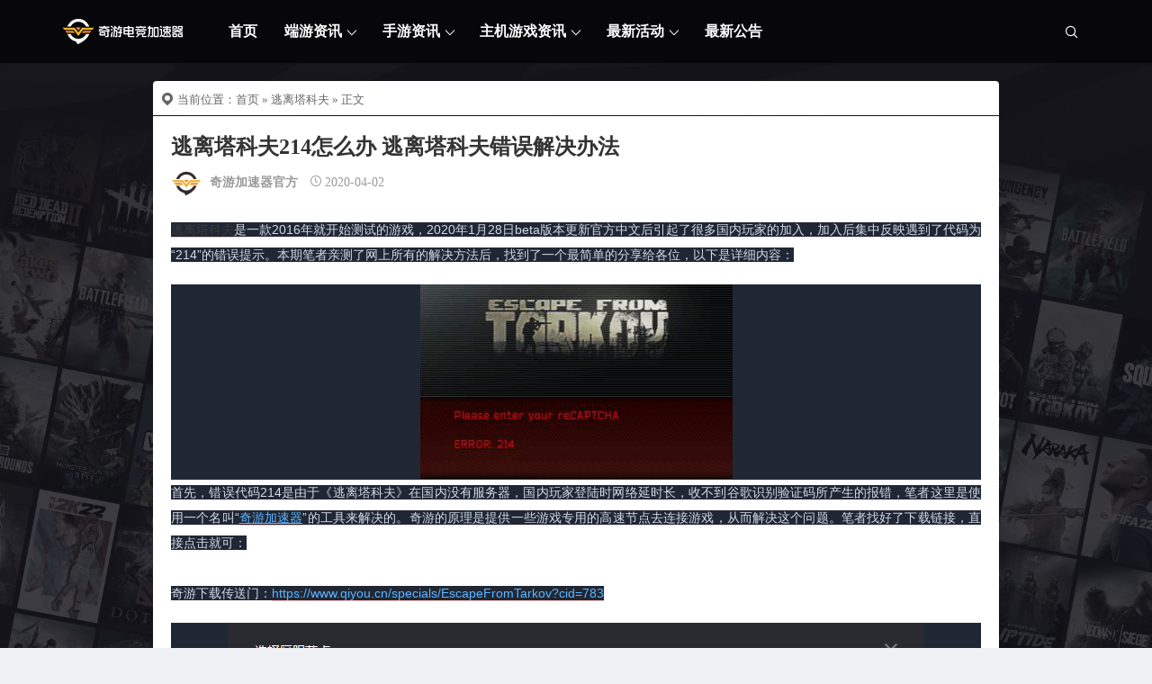

--- FILE ---
content_type: text/html; charset=UTF-8
request_url: https://www.qiyou.cn/games/317.html
body_size: 8751
content:
<!DOCTYPE html>
<html lang="zh-CN">
<head>
<meta http-equiv="content-type" content="text/html; charset=UTF-8">
<meta name="viewport" content="width=device-width, minimum-scale=1.0, maximum-scale=1.0, initial-scale=1.0">

<title>逃离塔科夫214怎么办 逃离塔科夫错误解决办法 &#8211; 奇游电竞加速器</title>
<script type="application/javascript">var ajaxurl = "https://www.qiyou.cn/qy_wordpress/wp-admin/admin-ajax.php"</script><meta name='robots' content='max-image-preview:large' />
<link rel='stylesheet' id='wp-block-library-css'  href='//www.qiyou.cn/qy_wordpress/wp-includes/css/dist/block-library/style.min.css?ver=6.0.3' type='text/css' media='all' />
<style id='global-styles-inline-css' type='text/css'>
body{--wp--preset--color--black: #000000;--wp--preset--color--cyan-bluish-gray: #abb8c3;--wp--preset--color--white: #ffffff;--wp--preset--color--pale-pink: #f78da7;--wp--preset--color--vivid-red: #cf2e2e;--wp--preset--color--luminous-vivid-orange: #ff6900;--wp--preset--color--luminous-vivid-amber: #fcb900;--wp--preset--color--light-green-cyan: #7bdcb5;--wp--preset--color--vivid-green-cyan: #00d084;--wp--preset--color--pale-cyan-blue: #8ed1fc;--wp--preset--color--vivid-cyan-blue: #0693e3;--wp--preset--color--vivid-purple: #9b51e0;--wp--preset--gradient--vivid-cyan-blue-to-vivid-purple: linear-gradient(135deg,rgba(6,147,227,1) 0%,rgb(155,81,224) 100%);--wp--preset--gradient--light-green-cyan-to-vivid-green-cyan: linear-gradient(135deg,rgb(122,220,180) 0%,rgb(0,208,130) 100%);--wp--preset--gradient--luminous-vivid-amber-to-luminous-vivid-orange: linear-gradient(135deg,rgba(252,185,0,1) 0%,rgba(255,105,0,1) 100%);--wp--preset--gradient--luminous-vivid-orange-to-vivid-red: linear-gradient(135deg,rgba(255,105,0,1) 0%,rgb(207,46,46) 100%);--wp--preset--gradient--very-light-gray-to-cyan-bluish-gray: linear-gradient(135deg,rgb(238,238,238) 0%,rgb(169,184,195) 100%);--wp--preset--gradient--cool-to-warm-spectrum: linear-gradient(135deg,rgb(74,234,220) 0%,rgb(151,120,209) 20%,rgb(207,42,186) 40%,rgb(238,44,130) 60%,rgb(251,105,98) 80%,rgb(254,248,76) 100%);--wp--preset--gradient--blush-light-purple: linear-gradient(135deg,rgb(255,206,236) 0%,rgb(152,150,240) 100%);--wp--preset--gradient--blush-bordeaux: linear-gradient(135deg,rgb(254,205,165) 0%,rgb(254,45,45) 50%,rgb(107,0,62) 100%);--wp--preset--gradient--luminous-dusk: linear-gradient(135deg,rgb(255,203,112) 0%,rgb(199,81,192) 50%,rgb(65,88,208) 100%);--wp--preset--gradient--pale-ocean: linear-gradient(135deg,rgb(255,245,203) 0%,rgb(182,227,212) 50%,rgb(51,167,181) 100%);--wp--preset--gradient--electric-grass: linear-gradient(135deg,rgb(202,248,128) 0%,rgb(113,206,126) 100%);--wp--preset--gradient--midnight: linear-gradient(135deg,rgb(2,3,129) 0%,rgb(40,116,252) 100%);--wp--preset--duotone--dark-grayscale: url('#wp-duotone-dark-grayscale');--wp--preset--duotone--grayscale: url('#wp-duotone-grayscale');--wp--preset--duotone--purple-yellow: url('#wp-duotone-purple-yellow');--wp--preset--duotone--blue-red: url('#wp-duotone-blue-red');--wp--preset--duotone--midnight: url('#wp-duotone-midnight');--wp--preset--duotone--magenta-yellow: url('#wp-duotone-magenta-yellow');--wp--preset--duotone--purple-green: url('#wp-duotone-purple-green');--wp--preset--duotone--blue-orange: url('#wp-duotone-blue-orange');--wp--preset--font-size--small: 13px;--wp--preset--font-size--medium: 20px;--wp--preset--font-size--large: 36px;--wp--preset--font-size--x-large: 42px;}.has-black-color{color: var(--wp--preset--color--black) !important;}.has-cyan-bluish-gray-color{color: var(--wp--preset--color--cyan-bluish-gray) !important;}.has-white-color{color: var(--wp--preset--color--white) !important;}.has-pale-pink-color{color: var(--wp--preset--color--pale-pink) !important;}.has-vivid-red-color{color: var(--wp--preset--color--vivid-red) !important;}.has-luminous-vivid-orange-color{color: var(--wp--preset--color--luminous-vivid-orange) !important;}.has-luminous-vivid-amber-color{color: var(--wp--preset--color--luminous-vivid-amber) !important;}.has-light-green-cyan-color{color: var(--wp--preset--color--light-green-cyan) !important;}.has-vivid-green-cyan-color{color: var(--wp--preset--color--vivid-green-cyan) !important;}.has-pale-cyan-blue-color{color: var(--wp--preset--color--pale-cyan-blue) !important;}.has-vivid-cyan-blue-color{color: var(--wp--preset--color--vivid-cyan-blue) !important;}.has-vivid-purple-color{color: var(--wp--preset--color--vivid-purple) !important;}.has-black-background-color{background-color: var(--wp--preset--color--black) !important;}.has-cyan-bluish-gray-background-color{background-color: var(--wp--preset--color--cyan-bluish-gray) !important;}.has-white-background-color{background-color: var(--wp--preset--color--white) !important;}.has-pale-pink-background-color{background-color: var(--wp--preset--color--pale-pink) !important;}.has-vivid-red-background-color{background-color: var(--wp--preset--color--vivid-red) !important;}.has-luminous-vivid-orange-background-color{background-color: var(--wp--preset--color--luminous-vivid-orange) !important;}.has-luminous-vivid-amber-background-color{background-color: var(--wp--preset--color--luminous-vivid-amber) !important;}.has-light-green-cyan-background-color{background-color: var(--wp--preset--color--light-green-cyan) !important;}.has-vivid-green-cyan-background-color{background-color: var(--wp--preset--color--vivid-green-cyan) !important;}.has-pale-cyan-blue-background-color{background-color: var(--wp--preset--color--pale-cyan-blue) !important;}.has-vivid-cyan-blue-background-color{background-color: var(--wp--preset--color--vivid-cyan-blue) !important;}.has-vivid-purple-background-color{background-color: var(--wp--preset--color--vivid-purple) !important;}.has-black-border-color{border-color: var(--wp--preset--color--black) !important;}.has-cyan-bluish-gray-border-color{border-color: var(--wp--preset--color--cyan-bluish-gray) !important;}.has-white-border-color{border-color: var(--wp--preset--color--white) !important;}.has-pale-pink-border-color{border-color: var(--wp--preset--color--pale-pink) !important;}.has-vivid-red-border-color{border-color: var(--wp--preset--color--vivid-red) !important;}.has-luminous-vivid-orange-border-color{border-color: var(--wp--preset--color--luminous-vivid-orange) !important;}.has-luminous-vivid-amber-border-color{border-color: var(--wp--preset--color--luminous-vivid-amber) !important;}.has-light-green-cyan-border-color{border-color: var(--wp--preset--color--light-green-cyan) !important;}.has-vivid-green-cyan-border-color{border-color: var(--wp--preset--color--vivid-green-cyan) !important;}.has-pale-cyan-blue-border-color{border-color: var(--wp--preset--color--pale-cyan-blue) !important;}.has-vivid-cyan-blue-border-color{border-color: var(--wp--preset--color--vivid-cyan-blue) !important;}.has-vivid-purple-border-color{border-color: var(--wp--preset--color--vivid-purple) !important;}.has-vivid-cyan-blue-to-vivid-purple-gradient-background{background: var(--wp--preset--gradient--vivid-cyan-blue-to-vivid-purple) !important;}.has-light-green-cyan-to-vivid-green-cyan-gradient-background{background: var(--wp--preset--gradient--light-green-cyan-to-vivid-green-cyan) !important;}.has-luminous-vivid-amber-to-luminous-vivid-orange-gradient-background{background: var(--wp--preset--gradient--luminous-vivid-amber-to-luminous-vivid-orange) !important;}.has-luminous-vivid-orange-to-vivid-red-gradient-background{background: var(--wp--preset--gradient--luminous-vivid-orange-to-vivid-red) !important;}.has-very-light-gray-to-cyan-bluish-gray-gradient-background{background: var(--wp--preset--gradient--very-light-gray-to-cyan-bluish-gray) !important;}.has-cool-to-warm-spectrum-gradient-background{background: var(--wp--preset--gradient--cool-to-warm-spectrum) !important;}.has-blush-light-purple-gradient-background{background: var(--wp--preset--gradient--blush-light-purple) !important;}.has-blush-bordeaux-gradient-background{background: var(--wp--preset--gradient--blush-bordeaux) !important;}.has-luminous-dusk-gradient-background{background: var(--wp--preset--gradient--luminous-dusk) !important;}.has-pale-ocean-gradient-background{background: var(--wp--preset--gradient--pale-ocean) !important;}.has-electric-grass-gradient-background{background: var(--wp--preset--gradient--electric-grass) !important;}.has-midnight-gradient-background{background: var(--wp--preset--gradient--midnight) !important;}.has-small-font-size{font-size: var(--wp--preset--font-size--small) !important;}.has-medium-font-size{font-size: var(--wp--preset--font-size--medium) !important;}.has-large-font-size{font-size: var(--wp--preset--font-size--large) !important;}.has-x-large-font-size{font-size: var(--wp--preset--font-size--x-large) !important;}
</style>
<link rel='stylesheet' id='xintheme_vendors-css'  href='//www.qiyou.cn/qy_wordpress/wp-content/themes/Relive-Pro/static/css/vendors.css?ver=6.0.3' type='text/css' media='all' />
<link rel='stylesheet' id='relive-style-css'  href='//www.qiyou.cn/qy_wordpress/wp-content/themes/Relive-Pro/static/css/style.css?ver=5.1' type='text/css' media='all' />
<link rel='stylesheet' id='iconfont-css'  href='//www.qiyou.cn/qy_wordpress/wp-content/themes/Relive-Pro/static/font/iconfont.css?ver=6.0.3' type='text/css' media='all' />
<link rel='stylesheet' id='fancybox-css'  href='//www.qiyou.cn/qy_wordpress/wp-content/themes/Relive-Pro/static/fancybox/jquery.fancybox.min.css?ver=6.0.3' type='text/css' media='all' />
<script type='text/javascript' src='//www.qiyou.cn/qy_wordpress/wp-includes/js/jquery/jquery.min.js?ver=3.6.0' id='jquery-core-js'></script>
<script type='text/javascript' src='//www.qiyou.cn/qy_wordpress/wp-includes/js/jquery/jquery-migrate.min.js?ver=3.3.2' id='jquery-migrate-js'></script>
<link rel="https://api.w.org/" href="https://www.qiyou.cn/games/wp-json/" /><link rel="alternate" type="application/json" href="https://www.qiyou.cn/games/wp-json/wp/v2/posts/317" /><link rel="EditURI" type="application/rsd+xml" title="RSD" href="https://www.qiyou.cn/qy_wordpress/xmlrpc.php?rsd" />
<link rel="wlwmanifest" type="application/wlwmanifest+xml" href="https://www.qiyou.cn/qy_wordpress/wp-includes/wlwmanifest.xml" /> 
<meta name="generator" content="WordPress 6.0.3" />
<link rel="canonical" href="https://www.qiyou.cn/games/317.html" />
<link rel='shortlink' href='https://www.qiyou.cn/games/?p=317' />
<link rel="alternate" type="application/json+oembed" href="https://www.qiyou.cn/games/wp-json/oembed/1.0/embed?url=https%3A%2F%2Fwww.qiyou.cn%2Fgames%2F317.html" />
<link rel="alternate" type="text/xml+oembed" href="https://www.qiyou.cn/games/wp-json/oembed/1.0/embed?url=https%3A%2F%2Fwww.qiyou.cn%2Fgames%2F317.html&#038;format=xml" />
<style>.mobile-header--inverse .mobile-header-btn,.mobile-header--inverse .mobile-header-btn:hover,.navigation-bar--inverse .navigation--main > li > a, .navigation-bar--inverse .navigation-bar-btn,.navigation-bar--inverse .navigation--main > li.current-menu-item > a, .navigation-bar--inverse .navigation--main > li:hover > a,.navigation-bar--inverse .navigation-bar-btn:hover,.social-list--inverse > li > a,.social-list--inverse > li > a:hover {color: #fff;}</style><style>.breadcrumb a:hover,.post .post__title a:hover {color:}.navigation--main > li > a::before {background:#FC3C2D}.site-header--skin-4 .navigation--main > li > a::before {background: #FC3C2D !important;}</style><style>
  body {
    background:#f2f2f2 url(/qy_wordpress/wp-content/uploads/2022/10/background.jpg) repeat-y 50% 0; //改成自己的图片就可以了
    margin:0 auto;
    background-size: 100%;
    color:#131313;
  }
</style>

<script>
var _hmt = _hmt || [];
(function() {
  var hm = document.createElement("script");
  hm.src = "https://hm.baidu.com/hm.js?89ab0621b3ed5ca874d5268490f1202a";
  var s = document.getElementsByTagName("script")[0]; 
  s.parentNode.insertBefore(hm, s);
})();
</script>
<link rel="icon" href="https://www.qiyou.cn/qy_wordpress/wp-content/uploads/2022/10/logo-150x150.png" sizes="32x32" />
<link rel="icon" href="https://www.qiyou.cn/qy_wordpress/wp-content/uploads/2022/10/logo.png" sizes="192x192" />
<link rel="apple-touch-icon" href="https://www.qiyou.cn/qy_wordpress/wp-content/uploads/2022/10/logo.png" />
<meta name="msapplication-TileImage" content="https://www.qiyou.cn/qy_wordpress/wp-content/uploads/2022/10/logo.png" />
</head>
<body class="post-template-default single single-post postid-317 single-format-standard body_relive_v3">
<div class="site-wrapper">
	<style>.site-header .navigation-bar,.site-header .mobile-header,.site-header--skin-4, .site-header--skin-4 .mobile-header {background: #070709;background: -webkit-linear-gradient(-495deg, #070709 0, #070709 100%);background: linear-gradient(225deg, #070709 0, #070709 100%);}</style>
<header class="site-header ">
<div id="mnmd-mobile-header" class="mobile-header visible-xs visible-sm mobile-header--inverse">
	<div class="mobile-header__inner mobile-header__inner--flex">
		<div class="header-branding header-branding--mobile mobile-header__section text-left">
			<div class="header-logo header-logo--mobile flexbox__item text-left">
				<a href="https://www.qiyou.cn/games">
					<img src="https://www.qiyou.cn/qy_wordpress/wp-content/uploads/2022/10/wordpress_logo.png" alt="奇游电竞加速器">
				</a>
			</div>
		</div>
		<div class="mobile-header__section text-right">
			<button type="submit" class="mobile-header-btn js-search-dropdown-toggle">
				<span class="hidden-xs">搜索</span>
				<i class="iconfont icon-sousuo mdicon--last hidden-xs"></i>
				<i class="iconfont icon-sousuo visible-xs-inline-block"></i>
			</button>
			<a href="#mnmd-offcanvas-mobile" class="offcanvas-menu-toggle mobile-header-btn js-mnmd-offcanvas-toggle">
				<span class="hidden-xs">菜单</span>
				<i class="iconfont icon-wangzhandaohang mdicon--last hidden-xs"></i>
				<i class="iconfont icon-wangzhandaohang visible-xs-inline-block"></i>
			</a>
		</div>
	</div>
</div><nav class="navigation-bar navigation-bar--fullwidth hidden-xs hidden-sm js-sticky-header-holder navigation-bar--inverse">
<div class="container container--wide"><div class="navigation-bar__inner">
	<div class="navigation-bar__section">
		<div class="site-logo header-logo">
			<a href="https://www.qiyou.cn/games">
				<img src="https://www.qiyou.cn/qy_wordpress/wp-content/uploads/2022/10/wordpress_logo.png" alt="奇游电竞加速器">
			</a>
		</div>
	</div>
	<div class="navigation-wrapper navigation-bar__section js-priority-nav">
		<div id="main-menu" class="menu-main-menu-container">
			<ul id="menu-main-menu" class="navigation navigation--main navigation--inline">
				<li class="menu-item"><a href="https://www.qiyou.cn/">首页</a></li>
<li class="menu-item menu-item-has-children"><a href="https://www.qiyou.cn/games/pc">端游资讯</a>
<ul class="sub-menu">
	<li class="menu-item"><a href="https://www.qiyou.cn/games/zxdy">最新端游</a></li>
	<li class="menu-item"><a href="https://www.qiyou.cn/games/tag/Steam">Steam综合资讯</a></li>
	<li class="menu-item"><a href="https://www.qiyou.cn/games/jdqs">绝地求生</a></li>
	<li class="menu-item"><a href="https://www.qiyou.cn/games/apex">APEX英雄</a></li>
	<li class="menu-item"><a href="https://www.qiyou.cn/games/csgo">CSGO2</a></li>
	<li class="menu-item"><a href="https://www.qiyou.cn/games/tag/%e6%b5%81%e6%94%be%e4%b9%8b%e8%b7%af2">流放之路2</a></li>
	<li class="menu-item"><a href="https://www.qiyou.cn/games/pc/FIFA23">FC 系列</a></li>
	<li class="menu-item"><a href="https://www.qiyou.cn/games/gta5">GTA5</a></li>
	<li class="menu-item"><a href="https://www.qiyou.cn/games/pc/csyx">Valorant</a></li>
	<li class="menu-item"><a href="https://www.qiyou.cn/games/smzh16">使命召唤</a></li>
	<li class="menu-item"><a href="https://www.qiyou.cn/games/pc/caihongliuhao_weigong">彩虹六号：围攻</a></li>
	<li class="menu-item"><a href="https://www.qiyou.cn/games/pc/anheipohuaishen2zhongzhiban">暗黑破坏神系列</a></li>
	<li class="menu-item"><a href="https://www.qiyou.cn/games/pc/yongjiewujian">永劫无间</a></li>
</ul>
</li>
<li class="menu-item menu-item-has-children"><a href="https://www.qiyou.cn/games/m">手游资讯</a>
<ul class="sub-menu">
	<li class="menu-item"><a href="https://www.qiyou.cn/games/zxyx">最新手游</a></li>
	<li class="menu-item"><a href="https://www.qiyou.cn/games/m/Apexyingxiongshouyou">Apex英雄手游</a></li>
	<li class="menu-item"><a href="https://www.qiyou.cn/games/amongus">among us</a></li>
	<li class="menu-item"><a href="https://www.qiyou.cn/games/ydzysy">云顶之弈手游</a></li>
	<li class="menu-item"><a href="https://www.qiyou.cn/games/cod">使命召唤手游</a></li>
	<li class="menu-item"><a href="https://www.qiyou.cn/games/gzlj">公主连接</a></li>
	<li class="menu-item"><a href="https://www.qiyou.cn/games/pubg">刺激战场</a></li>
	<li class="menu-item"><a href="https://www.qiyou.cn/games/m/jianling2">剑灵2</a></li>
	<li class="menu-item"><a href="https://www.qiyou.cn/games/dqscmr">地球生存末日</a></li>
	<li class="menu-item"><a href="https://www.qiyou.cn/games/m/tmzz">天命之子</a></li>
	<li class="menu-item"><a href="https://www.qiyou.cn/games/slly">失落的龙约</a></li>
	<li class="menu-item"><a href="https://www.qiyou.cn/games/dz2">对峙2</a></li>
	<li class="menu-item"><a href="https://www.qiyou.cn/games/wmcq">文明重启</a></li>
	<li class="menu-item"><a href="https://www.qiyou.cn/games/fzscjh">方舟生存进化</a></li>
	<li class="menu-item"><a href="https://www.qiyou.cn/games/m/anheipohuaishenshouyou">暗黑破坏神手游</a></li>
	<li class="menu-item"><a href="https://www.qiyou.cn/games/yxwjdlm">游戏王决斗联盟</a></li>
	<li class="menu-item"><a href="https://www.qiyou.cn/games/m/fwddcs">符文大地传说</a></li>
	<li class="menu-item"><a href="https://www.qiyou.cn/games/epic7">第七史诗</a></li>
	<li class="menu-item"><a href="https://www.qiyou.cn/games/m/juediqiusheng_weilaizhiyi">绝地求生:未来之役</a></li>
	<li class="menu-item"><a href="https://www.qiyou.cn/games/yxlm">英雄联盟手游</a></li>
	<li class="menu-item"><a href="https://www.qiyou.cn/games/hyld">荒野乱斗</a></li>
	<li class="menu-item"><a href="https://www.qiyou.cn/games/m/saimaniang">赛马娘</a></li>
	<li class="menu-item"><a href="https://www.qiyou.cn/games/lmsj">黎明杀机</a></li>
	<li class="menu-item"><a href="https://www.qiyou.cn/games/m/hssm">黑色沙漠</a></li>
</ul>
</li>
<li class="menu-item menu-item-has-children"><a href="https://www.qiyou.cn/games/ljb">主机游戏资讯</a>
<ul class="sub-menu">
	<li class="menu-item"><a href="https://www.qiyou.cn/games/zxzj">最新主机游戏</a></li>
	<li class="menu-item"><a href="https://www.qiyou.cn/games/ljb/baokemengdajijie">宝可梦大集结</a></li>
	<li class="menu-item"><a href="https://www.qiyou.cn/games/gwlr">怪物猎人世界</a></li>
	<li class="menu-item"><a href="https://www.qiyou.cn/games/hydpk2">荒野大镖客2</a></li>
</ul>
</li>
<li class="menu-item menu-item-has-children"><a href="https://www.qiyou.cn/games/hd">最新活动</a>
<ul class="sub-menu">
	<li class="menu-item"><a href="https://www.qiyou.cn/games/hd/fifa21">FIFA2021</a></li>
	<li class="menu-item"><a href="https://www.qiyou.cn/games/hd">礼惠黄金周</a></li>
	<li class="menu-item"><a href="https://www.qiyou.cn/games/hd/chaojimaliou">超级马力欧</a></li>
</ul>
</li>
<li class="menu-item"><a href="https://www.qiyou.cn/games/zxgg">最新公告</a></li>
							</ul>
		</div>
	</div>
	<div class="navigation-bar__section lwa lwa-template-modal">
				<button type="submit" class="navigation-bar-btn js-search-dropdown-toggle">
			<i class="iconfont icon-sousuo"></i>
		</button>
	</div>
</div>
<div id="header-search-dropdown" class="header-search-dropdown ajax-search is-in-navbar js-ajax-search">
	<div class="container container--narrow">
		<form class="search-form search-form--horizontal" method="get" action="https://www.qiyou.cn/games/">
			<div class="search-form__input-wrap">
				<input type="text" name="s" class="search-form__input" placeholder="输入关键词进行搜索..." value=""/>
			</div>
			<div class="search-form__submit-wrap">
				<button type="submit" class="search-form__submit btn btn-primary">搜索一下</button>
			</div>
		</form>
		
		<div class="search-results">
			<div class="typing-loader"></div>
			<div class="search-results__inner"></div>
		</div>
	</div>
</div></div></nav>
</header>

		<div class="site-content">
				<div class="mnmd-block mnmd-block--fullwidth">
			<div class="container container--narrow relive_v3_container--narrow">
				<div class="row">
										<div class="relive_v3_15 mnmd-main-col">
					<ul class="breadcrumb"><li><i class="iconfont icon-tripposition"></i> 当前位置：</li><a href="https://www.qiyou.cn/games">首页</a> &raquo; <a href="https://www.qiyou.cn/games/tltkf">逃离塔科夫</a>  &raquo; 正文</ul>										<div class=" relive_v3 relive_v3_bottom_0">
												<article class="mnmd-block post">
						<div class="single-content">
							<header class="single-header">

<h1 class="entry-title">逃离塔科夫214怎么办 逃离塔科夫错误解决办法</h1>
<div class="entry-meta">
		<span class="entry-author entry-author--with-ava">
		<img alt='' src='https://gravatar.loli.net/avatar/6bbf7695fa024ea4b9163dcbebb0819f?s=34&#038;d=mm&#038;r=g' srcset='https://gravatar.loli.net/avatar/6bbf7695fa024ea4b9163dcbebb0819f?s=68&#038;d=mm&#038;r=g 2x' class='avatar avatar-34 photo' height='34' width='34' loading='lazy'/>		<a class="entry-author__name" rel="author" href="https://www.qiyou.cn/games/author/1">奇游加速器官方</a>
	</span>
				<time class="time published" title="2020-04-02"><i class="iconfont icon-time"></i>2020-04-02</time>
				</div>
</header>																					<div class="entry-content typography-copy">
							<p><span style="color: rgb(211, 218, 231); font-family: Verdana, Arial, Tahoma; font-size: 14px; background-color: rgb(32, 39, 52);"><span class="xintheme_tag_link"><a href="https://www.qiyou.cn/games/tag/%E9%80%83%E7%A6%BB%E5%A1%94%E7%A7%91%E5%A4%AB" title="逃离塔科夫" target="_blank">逃离塔科夫</a></span>是一款2016年就开始测试的游戏，2020年1月28日beta版本更新官方中文后引起了很多国内玩家的加入，加入后集中反映遇到了代码为&ldquo;214&rdquo;的错误提示。本期笔者亲测了网上所有的解决方法后，找到了一个最简单的分享给各位，以下是详细内容：</span></p>
<div style="padding: 0px; margin: 0px; color: rgb(211, 218, 231); font-family: Verdana, Arial, Tahoma; font-size: 14px; background-color: rgb(32, 39, 52); text-align: center;">
	<img alt="" src="/uploads/allimg/200402/1620444150-0.png"  /></div>
<p><span style="color: rgb(211, 218, 231); font-family: Verdana, Arial, Tahoma; font-size: 14px; background-color: rgb(32, 39, 52);">首先，错误代码214是由于《逃离塔科夫》在国内没有服务器，国内玩家登陆时网络延时长，收不到谷歌识别验证码所产生的报错，笔者这里是使用一个名叫&ldquo;</span><a href="https://www.qiyou.cn/" style="padding: 0px; margin: 0px; color: rgb(94, 181, 255); text-decoration-line: none; font-family: Verdana, Arial, Tahoma; font-size: 14px; background-color: rgb(32, 39, 52);" target="_blank" rel="nofollow" ><u style="padding: 0px; margin: 0px;">奇游</u></a><u style="padding: 0px; margin: 0px; color: rgb(211, 218, 231); font-family: Verdana, Arial, Tahoma; font-size: 14px; background-color: rgb(32, 39, 52);"><a href="https://www.qiyou.cn/" style="padding: 0px; margin: 0px; color: rgb(94, 181, 255); text-decoration-line: none;" target="_blank" rel="nofollow" ><u style="padding: 0px; margin: 0px;">加速器</u></a></u><span style="color: rgb(211, 218, 231); font-family: Verdana, Arial, Tahoma; font-size: 14px; background-color: rgb(32, 39, 52);">&rdquo;的工具来解决的。奇游的原理是提供一些游戏专用的高速节点去连接游戏，从而解决这个问题。笔者找好了下载链接，直接点击就可：</span><br style="padding: 0px; margin: 0px; color: rgb(211, 218, 231); font-family: Verdana, Arial, Tahoma; font-size: 14px; background-color: rgb(32, 39, 52);" /><br />
<span style="color: rgb(211, 218, 231); font-family: Verdana, Arial, Tahoma; font-size: 14px; background-color: rgb(32, 39, 52);">奇游下载传送门：</span><a href="https://www.qiyou.cn/specials/EscapeFromTarkov?cid=783" style="padding: 0px; margin: 0px; color: rgb(94, 181, 255); text-decoration-line: none; font-family: Verdana, Arial, Tahoma; font-size: 14px; background-color: rgb(32, 39, 52);" target="_blank"  rel="nofollow" >https://www.qiyou.cn/specials/EscapeFromTarkov?cid=783</a></p>
<div style="padding: 0px; margin: 0px; color: rgb(211, 218, 231); font-family: Verdana, Arial, Tahoma; font-size: 14px; background-color: rgb(32, 39, 52); text-align: center;">
	<img alt="" src="/uploads/allimg/200402/1620442631-1.png"  /></div>
<p><span style="color: rgb(211, 218, 231); font-family: Verdana, Arial, Tahoma; font-size: 14px; background-color: rgb(32, 39, 52);">&nbsp;</span><br style="padding: 0px; margin: 0px; color: rgb(211, 218, 231); font-family: Verdana, Arial, Tahoma; font-size: 14px; background-color: rgb(32, 39, 52);" /><br />
<span style="color: rgb(211, 218, 231); font-family: Verdana, Arial, Tahoma; font-size: 14px; background-color: rgb(32, 39, 52);">安装好工具软件后，在【游戏库】中搜索&ldquo;逃离&rdquo;即可找到游戏，双击后按照自己想要进入的区服选择加速节点。</span></p>
<div style="padding: 0px; margin: 0px; color: rgb(211, 218, 231); font-family: Verdana, Arial, Tahoma; font-size: 14px; background-color: rgb(32, 39, 52); text-align: center;">
	<img alt="" src="/uploads/allimg/200402/162044G38-2.png"  /></div>
<p><span style="color: rgb(211, 218, 231); font-family: Verdana, Arial, Tahoma; font-size: 14px; background-color: rgb(32, 39, 52);">此时再进入游戏，发现已经没有报错提示，可以顺利登陆进行游戏：</span></p>
<div style="padding: 0px; margin: 0px; color: rgb(211, 218, 231); font-family: Verdana, Arial, Tahoma; font-size: 14px; background-color: rgb(32, 39, 52); text-align: center;">
	<img alt="" src="/uploads/allimg/200402/162044H12-3.png"  /></div>
<p><span style="color: rgb(211, 218, 231); font-family: Verdana, Arial, Tahoma; font-size: 14px; background-color: rgb(32, 39, 52);">除了能解决214报错，使用奇游还能解决403报错、游戏无法注册、下载慢、登陆游戏时服务器锁区等问题，目前奇游有限时&ldquo;新注册用户首充最高立减20元&rdquo;的活动，建议有需要的玩家不要错过。</span><br style="padding: 0px; margin: 0px; color: rgb(211, 218, 231); font-family: Verdana, Arial, Tahoma; font-size: 14px; background-color: rgb(32, 39, 52);" /><br />
<span style="color: rgb(211, 218, 231); font-family: Verdana, Arial, Tahoma; font-size: 14px; background-color: rgb(32, 39, 52);">以上是逃离塔科夫214怎么办、逃离塔科夫错误解决办法的全部内容，希望能对你有所帮助。</span><br style="padding: 0px; margin: 0px; color: rgb(211, 218, 231); font-family: Verdana, Arial, Tahoma; font-size: 14px; background-color: rgb(32, 39, 52);" /></p>
														</div>
																					<footer class="single-footer entry-footer">
							<div class="entry-info">
								<div class="row row--space-between grid-gutter-10">
									<div class="entry-tags col-sm-12">
										<ul>
											<li class="entry-tags__icon"><i class="iconfont icon-tag"></i><span class="sr-only">文章标签</span></li><li><a href="https://www.qiyou.cn/games/tag/%E9%80%83%E7%A6%BB%E5%A1%94%E7%A7%91%E5%A4%AB" rel="tag">逃离塔科夫</a></li>										</ul>
									</div>
								</div>
							</div>
																					</footer>
						</div>
						</article>
																		<div class="related-posts single-entry-section">
	<div class="block-heading ">
		<h4 class="block-heading__title">你也可能喜欢</h4>
	</div>
	<div class="posts-list">
		<div class="row row--space-between">
			<div class="col-xs-12 col-sm-12">
				<ul class="list-space-md list-unstyled list-seperated">
									<li><article class="post post--horizontal post--horizontal-xs">
					<div class="post__thumb min-height-100">
						<a href="https://www.qiyou.cn/games/249083.html">
							<img src="https://www.qiyou.cn/qy_wordpress/wp-content/themes/Relive-Pro/timthumb.php&#63;src=https://www.qiyou.cn/qy_wordpress/wp-content/uploads/2025/12/image-53.jpeg&#38;w=180&#38;h=180&#38;zc=1&#38;q=100" alt="逃离塔科夫更新后进不去游戏，问题解决合集！解决:需要验证号码，post错误、任务商店图片加载不出来、错误代码213/214、unity报错，加载地图崩溃闪退" width="180" height="180">
						</a>
					</div>
					<div class="post__text ">
						<h3 class="post__title typescale-1">
							<a href="https://www.qiyou.cn/games/249083.html">逃离塔科夫更新后进不去游戏，问题解决合集！解决:需要验证号码，post错误、任务商店图片加载不出来、错误代码213/214、unity报错，加载地图崩溃闪退</a>
						</h3>
						<div class="post__meta">
							<time class="time published" title="2025-12-25"><i class="iconfont icon-time"></i>2025-12-25</time>
																				</div>
					</div>
					</article>
					</li>
										<li><article class="post post--horizontal post--horizontal-xs">
					<div class="post__thumb min-height-100">
						<a href="https://www.qiyou.cn/games/241586.html">
							<img src="https://www.qiyou.cn/qy_wordpress/wp-content/themes/Relive-Pro/timthumb.php&#63;src=https://www.qiyou.cn/qy_wordpress/wp-content/uploads/2025/11/image-60.jpeg&#38;w=180&#38;h=180&#38;zc=1&#38;q=100" alt="服务器又崩了！逃离塔科夫进不去！解决:手机验证/匹配时间长/启动器转圈/文件损坏问题" width="180" height="180">
						</a>
					</div>
					<div class="post__text ">
						<h3 class="post__title typescale-1">
							<a href="https://www.qiyou.cn/games/241586.html">服务器又崩了！逃离塔科夫进不去！解决:手机验证/匹配时间长/启动器转圈/文件损坏问题</a>
						</h3>
						<div class="post__meta">
							<time class="time published" title="2025-11-16"><i class="iconfont icon-time"></i>2025-11-16</time>
																				</div>
					</div>
					</article>
					</li>
										<li><article class="post post--horizontal post--horizontal-xs">
					<div class="post__thumb min-height-100">
						<a href="https://www.qiyou.cn/games/241250.html">
							<img src="https://www.qiyou.cn/qy_wordpress/wp-content/themes/Relive-Pro/timthumb.php&#63;src=https://www.qiyou.cn/qy_wordpress/wp-content/uploads/2025/11/image-57.jpeg&#38;w=180&#38;h=180&#38;zc=1&#38;q=100" alt="服务器爆炸！《逃离塔科夫》进不去游戏/启动器error报错/post错误/错误代码0/启动器打不开" width="180" height="180">
						</a>
					</div>
					<div class="post__text ">
						<h3 class="post__title typescale-1">
							<a href="https://www.qiyou.cn/games/241250.html">服务器爆炸！《逃离塔科夫》进不去游戏/启动器error报错/post错误/错误代码0/启动器打不开</a>
						</h3>
						<div class="post__meta">
							<time class="time published" title="2025-11-15"><i class="iconfont icon-time"></i>2025-11-15</time>
																				</div>
					</div>
					</article>
					</li>
										<li><article class="post post--horizontal post--horizontal-xs">
					<div class="post__thumb min-height-100">
						<a href="https://www.qiyou.cn/games/241239.html">
							<img src="https://www.qiyou.cn/qy_wordpress/wp-content/themes/Relive-Pro/timthumb.php&#63;src=https://www.qiyou.cn/qy_wordpress/wp-content/uploads/2025/11/image-55.jpeg&#38;w=180&#38;h=180&#38;zc=1&#38;q=100" alt="《逃离塔科夫》1.0正式版7点上线，解决:下载报错/未能获取游戏包/下载速度慢/更新失败" width="180" height="180">
						</a>
					</div>
					<div class="post__text ">
						<h3 class="post__title typescale-1">
							<a href="https://www.qiyou.cn/games/241239.html">《逃离塔科夫》1.0正式版7点上线，解决:下载报错/未能获取游戏包/下载速度慢/更新失败</a>
						</h3>
						<div class="post__meta">
							<time class="time published" title="2025-11-15"><i class="iconfont icon-time"></i>2025-11-15</time>
																				</div>
					</div>
					</article>
					</li>
									</ul>
			</div>
		</div>
	</div>
</div>						<div class="comments-section single-entry-section">
    <div id="comments" class="comments-area">
                            			<p class="nocomments">评论已经被关闭。</p>
                </div>
</div>
<div class="comment-upload-box"></div>
<div class="comment-upload-donate">
	<p class="close"><i class="iconfont icon-close"></i><p>
	<div id="comment-img-add">插入图片</div>
	<div class="comment-add-img">
		<input id="comment-img-file" type="file" accept="image/*">
		<button class="comment-img-file" onclick="return false;"><i class="czs-upload-l" aria-hidden="true"></i> 本地上传</button>
	</div>
</div>
<script type="text/javascript">
	function grin(tag){if(document.getElementById('comment')&&document.getElementById('comment').type=='textarea'){myField=document.getElementById('comment');}else{return false;}
	tag=' '+tag+' ';if(document.selection){myField.focus();sel=document.selection.createRange();sel.text=tag;myField.focus();}
	else if(myField.selectionStart||myField.selectionStart=='0'){startPos=myField.selectionStart
	endPos=myField.selectionEnd;cursorPos=startPos;myField.value=myField.value.substring(0,startPos)
	+tag
	+myField.value.substring(endPos,myField.value.length);cursorPos+=tag.length;myField.focus();myField.selectionStart=cursorPos;myField.selectionEnd=cursorPos;}
	else{myField.value+=tag;myField.focus();}}
</script>					</div>
										</div>
										
					
				</div>
			</div>
		</div>
	</div>
	<footer class="site-footer footer-6 site-footer--inverse inverse-text" style="background-color: #000000;">
		<div class="site-footer__section site-footer__section--flex site-footer__section--bordered-inner" style="padding-top: 0;">
		<div class="container">
						<div class="site-footer__section-inner">
				<div class="site-footer__section-left">
										©2014-2020 qiyou.cn 版权所有 开发者名称：成都俊云科技有限公司&nbsp;<a rel="nofollow" target="_blank" href="http://beian.miit.gov.cn/">川B2-20180358</a>&nbsp;<img class="gaba" alt="公安备案" src="https://www.qiyou.cn/qy_wordpress/wp-content/themes/Relive-Pro/static/images/gaba.png"><a rel="nofollow" target="_blank" href="https://beian.miit.gov.cn/#/Integrated/index">蜀ICP备18018251号</a>				</div>
				<div class="site-footer__section-right">
	
    

	</div>			</div>
		</div>
	</div>
	</footer>
	<style>#mnmd-sticky-header.sticky-header .navigation-bar {background: #070709;background: -webkit-linear-gradient(-495deg, #070709 0, #070709 100%);background: linear-gradient(225deg, #070709 0, #070709 100%);}</style>
<div id="mnmd-sticky-header" class="sticky-header js-sticky-header ">
<nav class="navigation-bar navigation-bar--fullwidth hidden-xs hidden-sm js-sticky-header-holder navigation-bar--inverse">
<div class="container container--wide"><div class="navigation-bar__inner">
	<div class="navigation-bar__section">
		<div class="site-logo header-logo">
			<a href="https://www.qiyou.cn/games">
				<img src="https://www.qiyou.cn/qy_wordpress/wp-content/uploads/2022/10/wordpress_logo.png" alt="奇游电竞加速器">
			</a>
		</div>
	</div>
	<div class="navigation-wrapper navigation-bar__section js-priority-nav">
		<div id="main-menu" class="menu-main-menu-container">
			<ul id="menu-main-menu" class="navigation navigation--main navigation--inline">
				<li class="menu-item"><a href="https://www.qiyou.cn/">首页</a></li>
<li class="menu-item menu-item-has-children"><a href="https://www.qiyou.cn/games/pc">端游资讯</a>
<ul class="sub-menu">
	<li class="menu-item"><a href="https://www.qiyou.cn/games/zxdy">最新端游</a></li>
	<li class="menu-item"><a href="https://www.qiyou.cn/games/tag/Steam">Steam综合资讯</a></li>
	<li class="menu-item"><a href="https://www.qiyou.cn/games/jdqs">绝地求生</a></li>
	<li class="menu-item"><a href="https://www.qiyou.cn/games/apex">APEX英雄</a></li>
	<li class="menu-item"><a href="https://www.qiyou.cn/games/csgo">CSGO2</a></li>
	<li class="menu-item"><a href="https://www.qiyou.cn/games/tag/%e6%b5%81%e6%94%be%e4%b9%8b%e8%b7%af2">流放之路2</a></li>
	<li class="menu-item"><a href="https://www.qiyou.cn/games/pc/FIFA23">FC 系列</a></li>
	<li class="menu-item"><a href="https://www.qiyou.cn/games/gta5">GTA5</a></li>
	<li class="menu-item"><a href="https://www.qiyou.cn/games/pc/csyx">Valorant</a></li>
	<li class="menu-item"><a href="https://www.qiyou.cn/games/smzh16">使命召唤</a></li>
	<li class="menu-item"><a href="https://www.qiyou.cn/games/pc/caihongliuhao_weigong">彩虹六号：围攻</a></li>
	<li class="menu-item"><a href="https://www.qiyou.cn/games/pc/anheipohuaishen2zhongzhiban">暗黑破坏神系列</a></li>
	<li class="menu-item"><a href="https://www.qiyou.cn/games/pc/yongjiewujian">永劫无间</a></li>
</ul>
</li>
<li class="menu-item menu-item-has-children"><a href="https://www.qiyou.cn/games/m">手游资讯</a>
<ul class="sub-menu">
	<li class="menu-item"><a href="https://www.qiyou.cn/games/zxyx">最新手游</a></li>
	<li class="menu-item"><a href="https://www.qiyou.cn/games/m/Apexyingxiongshouyou">Apex英雄手游</a></li>
	<li class="menu-item"><a href="https://www.qiyou.cn/games/amongus">among us</a></li>
	<li class="menu-item"><a href="https://www.qiyou.cn/games/ydzysy">云顶之弈手游</a></li>
	<li class="menu-item"><a href="https://www.qiyou.cn/games/cod">使命召唤手游</a></li>
	<li class="menu-item"><a href="https://www.qiyou.cn/games/gzlj">公主连接</a></li>
	<li class="menu-item"><a href="https://www.qiyou.cn/games/pubg">刺激战场</a></li>
	<li class="menu-item"><a href="https://www.qiyou.cn/games/m/jianling2">剑灵2</a></li>
	<li class="menu-item"><a href="https://www.qiyou.cn/games/dqscmr">地球生存末日</a></li>
	<li class="menu-item"><a href="https://www.qiyou.cn/games/m/tmzz">天命之子</a></li>
	<li class="menu-item"><a href="https://www.qiyou.cn/games/slly">失落的龙约</a></li>
	<li class="menu-item"><a href="https://www.qiyou.cn/games/dz2">对峙2</a></li>
	<li class="menu-item"><a href="https://www.qiyou.cn/games/wmcq">文明重启</a></li>
	<li class="menu-item"><a href="https://www.qiyou.cn/games/fzscjh">方舟生存进化</a></li>
	<li class="menu-item"><a href="https://www.qiyou.cn/games/m/anheipohuaishenshouyou">暗黑破坏神手游</a></li>
	<li class="menu-item"><a href="https://www.qiyou.cn/games/yxwjdlm">游戏王决斗联盟</a></li>
	<li class="menu-item"><a href="https://www.qiyou.cn/games/m/fwddcs">符文大地传说</a></li>
	<li class="menu-item"><a href="https://www.qiyou.cn/games/epic7">第七史诗</a></li>
	<li class="menu-item"><a href="https://www.qiyou.cn/games/m/juediqiusheng_weilaizhiyi">绝地求生:未来之役</a></li>
	<li class="menu-item"><a href="https://www.qiyou.cn/games/yxlm">英雄联盟手游</a></li>
	<li class="menu-item"><a href="https://www.qiyou.cn/games/hyld">荒野乱斗</a></li>
	<li class="menu-item"><a href="https://www.qiyou.cn/games/m/saimaniang">赛马娘</a></li>
	<li class="menu-item"><a href="https://www.qiyou.cn/games/lmsj">黎明杀机</a></li>
	<li class="menu-item"><a href="https://www.qiyou.cn/games/m/hssm">黑色沙漠</a></li>
</ul>
</li>
<li class="menu-item menu-item-has-children"><a href="https://www.qiyou.cn/games/ljb">主机游戏资讯</a>
<ul class="sub-menu">
	<li class="menu-item"><a href="https://www.qiyou.cn/games/zxzj">最新主机游戏</a></li>
	<li class="menu-item"><a href="https://www.qiyou.cn/games/ljb/baokemengdajijie">宝可梦大集结</a></li>
	<li class="menu-item"><a href="https://www.qiyou.cn/games/gwlr">怪物猎人世界</a></li>
	<li class="menu-item"><a href="https://www.qiyou.cn/games/hydpk2">荒野大镖客2</a></li>
</ul>
</li>
<li class="menu-item menu-item-has-children"><a href="https://www.qiyou.cn/games/hd">最新活动</a>
<ul class="sub-menu">
	<li class="menu-item"><a href="https://www.qiyou.cn/games/hd/fifa21">FIFA2021</a></li>
	<li class="menu-item"><a href="https://www.qiyou.cn/games/hd">礼惠黄金周</a></li>
	<li class="menu-item"><a href="https://www.qiyou.cn/games/hd/chaojimaliou">超级马力欧</a></li>
</ul>
</li>
<li class="menu-item"><a href="https://www.qiyou.cn/games/zxgg">最新公告</a></li>
							</ul>
		</div>
	</div>
	<div class="navigation-bar__section lwa lwa-template-modal">
				<button type="submit" class="navigation-bar-btn js-search-dropdown-toggle">
			<i class="iconfont icon-sousuo"></i>
		</button>
	</div>
</div>
<div id="header-search-dropdown" class="header-search-dropdown ajax-search is-in-navbar js-ajax-search">
	<div class="container container--narrow">
		<form class="search-form search-form--horizontal" method="get" action="https://www.qiyou.cn/games/">
			<div class="search-form__input-wrap">
				<input type="text" name="s" class="search-form__input" placeholder="输入关键词进行搜索..." value=""/>
			</div>
			<div class="search-form__submit-wrap">
				<button type="submit" class="search-form__submit btn btn-primary">搜索一下</button>
			</div>
		</form>
		
		<div class="search-results">
			<div class="typing-loader"></div>
			<div class="search-results__inner"></div>
		</div>
	</div>
</div></div></nav>
</div>


	<div id="mnmd-offcanvas-mobile" class="mnmd-offcanvas js-mnmd-offcanvas js-perfect-scrollbar">
	<div class="mnmd-offcanvas__title">
		<h2 class="site-logo">
			<a href="https://www.qiyou.cn/games">
				<img src="" alt="奇游电竞加速器">
			</a>
		</h2>
		<ul class="social-list list-horizontal">
		</ul>
		<a href="#mnmd-offcanvas-mobile" class="mnmd-offcanvas-close js-mnmd-offcanvas-close" aria-label="Close"><span aria-hidden="true">&#10005;</span></a>
	</div>
		<div class="mnmd-offcanvas__section mnmd-offcanvas__section-navigation">
		<div id="offcanvas-menu" class="menu-main-menu-container">
			<ul class="navigation navigation--offcanvas">
				<li class="menu-item"><a href="https://www.qiyou.cn/">首页</a></li>
<li class="menu-item menu-item-has-children"><a href="https://www.qiyou.cn/games/pc">端游资讯</a>
<ul class="sub-menu">
	<li class="menu-item"><a href="https://www.qiyou.cn/games/zxdy">最新端游</a></li>
	<li class="menu-item"><a href="https://www.qiyou.cn/games/tag/Steam">Steam综合资讯</a></li>
	<li class="menu-item"><a href="https://www.qiyou.cn/games/jdqs">绝地求生</a></li>
	<li class="menu-item"><a href="https://www.qiyou.cn/games/apex">APEX英雄</a></li>
	<li class="menu-item"><a href="https://www.qiyou.cn/games/csgo">CSGO2</a></li>
	<li class="menu-item"><a href="https://www.qiyou.cn/games/tag/%e6%b5%81%e6%94%be%e4%b9%8b%e8%b7%af2">流放之路2</a></li>
	<li class="menu-item"><a href="https://www.qiyou.cn/games/pc/FIFA23">FC 系列</a></li>
	<li class="menu-item"><a href="https://www.qiyou.cn/games/gta5">GTA5</a></li>
	<li class="menu-item"><a href="https://www.qiyou.cn/games/pc/csyx">Valorant</a></li>
	<li class="menu-item"><a href="https://www.qiyou.cn/games/smzh16">使命召唤</a></li>
	<li class="menu-item"><a href="https://www.qiyou.cn/games/pc/caihongliuhao_weigong">彩虹六号：围攻</a></li>
	<li class="menu-item"><a href="https://www.qiyou.cn/games/pc/anheipohuaishen2zhongzhiban">暗黑破坏神系列</a></li>
	<li class="menu-item"><a href="https://www.qiyou.cn/games/pc/yongjiewujian">永劫无间</a></li>
</ul>
</li>
<li class="menu-item menu-item-has-children"><a href="https://www.qiyou.cn/games/m">手游资讯</a>
<ul class="sub-menu">
	<li class="menu-item"><a href="https://www.qiyou.cn/games/zxyx">最新手游</a></li>
	<li class="menu-item"><a href="https://www.qiyou.cn/games/m/Apexyingxiongshouyou">Apex英雄手游</a></li>
	<li class="menu-item"><a href="https://www.qiyou.cn/games/amongus">among us</a></li>
	<li class="menu-item"><a href="https://www.qiyou.cn/games/ydzysy">云顶之弈手游</a></li>
	<li class="menu-item"><a href="https://www.qiyou.cn/games/cod">使命召唤手游</a></li>
	<li class="menu-item"><a href="https://www.qiyou.cn/games/gzlj">公主连接</a></li>
	<li class="menu-item"><a href="https://www.qiyou.cn/games/pubg">刺激战场</a></li>
	<li class="menu-item"><a href="https://www.qiyou.cn/games/m/jianling2">剑灵2</a></li>
	<li class="menu-item"><a href="https://www.qiyou.cn/games/dqscmr">地球生存末日</a></li>
	<li class="menu-item"><a href="https://www.qiyou.cn/games/m/tmzz">天命之子</a></li>
	<li class="menu-item"><a href="https://www.qiyou.cn/games/slly">失落的龙约</a></li>
	<li class="menu-item"><a href="https://www.qiyou.cn/games/dz2">对峙2</a></li>
	<li class="menu-item"><a href="https://www.qiyou.cn/games/wmcq">文明重启</a></li>
	<li class="menu-item"><a href="https://www.qiyou.cn/games/fzscjh">方舟生存进化</a></li>
	<li class="menu-item"><a href="https://www.qiyou.cn/games/m/anheipohuaishenshouyou">暗黑破坏神手游</a></li>
	<li class="menu-item"><a href="https://www.qiyou.cn/games/yxwjdlm">游戏王决斗联盟</a></li>
	<li class="menu-item"><a href="https://www.qiyou.cn/games/m/fwddcs">符文大地传说</a></li>
	<li class="menu-item"><a href="https://www.qiyou.cn/games/epic7">第七史诗</a></li>
	<li class="menu-item"><a href="https://www.qiyou.cn/games/m/juediqiusheng_weilaizhiyi">绝地求生:未来之役</a></li>
	<li class="menu-item"><a href="https://www.qiyou.cn/games/yxlm">英雄联盟手游</a></li>
	<li class="menu-item"><a href="https://www.qiyou.cn/games/hyld">荒野乱斗</a></li>
	<li class="menu-item"><a href="https://www.qiyou.cn/games/m/saimaniang">赛马娘</a></li>
	<li class="menu-item"><a href="https://www.qiyou.cn/games/lmsj">黎明杀机</a></li>
	<li class="menu-item"><a href="https://www.qiyou.cn/games/m/hssm">黑色沙漠</a></li>
</ul>
</li>
<li class="menu-item menu-item-has-children"><a href="https://www.qiyou.cn/games/ljb">主机游戏资讯</a>
<ul class="sub-menu">
	<li class="menu-item"><a href="https://www.qiyou.cn/games/zxzj">最新主机游戏</a></li>
	<li class="menu-item"><a href="https://www.qiyou.cn/games/ljb/baokemengdajijie">宝可梦大集结</a></li>
	<li class="menu-item"><a href="https://www.qiyou.cn/games/gwlr">怪物猎人世界</a></li>
	<li class="menu-item"><a href="https://www.qiyou.cn/games/hydpk2">荒野大镖客2</a></li>
</ul>
</li>
<li class="menu-item menu-item-has-children"><a href="https://www.qiyou.cn/games/hd">最新活动</a>
<ul class="sub-menu">
	<li class="menu-item"><a href="https://www.qiyou.cn/games/hd/fifa21">FIFA2021</a></li>
	<li class="menu-item"><a href="https://www.qiyou.cn/games/hd">礼惠黄金周</a></li>
	<li class="menu-item"><a href="https://www.qiyou.cn/games/hd/chaojimaliou">超级马力欧</a></li>
</ul>
</li>
<li class="menu-item"><a href="https://www.qiyou.cn/games/zxgg">最新公告</a></li>
							</ul>
		</div>
	</div>
	</div>

	<div class="slide-bar">
          <div class="slide-bar__item js-go-top-el">
        <i class="slide-bar__item__top iconfont icon-packup"></i>
        <div class="slide-bar__item__tips">返回顶部</div>
      </div>
	</div>
</div>
<link rel='stylesheet' id='xintheme_blocks_block_assets-css'  href='//www.qiyou.cn/qy_wordpress/wp-content/themes/Relive-Pro/static/dist/blocks.style.build.css?ver=6.0.3' type='text/css' media='all' />
<script type='text/javascript' src='//www.qiyou.cn/qy_wordpress/wp-content/themes/Relive-Pro/static/dist/blocks.front.build.js?ver=6.0.3' id='xintheme-blocks-block-front-js-js'></script>
<script type='text/javascript' src='//www.qiyou.cn/qy_wordpress/wp-content/themes/Relive-Pro/static/dist/prismjs.min.js?ver=6.0.3' id='prism-js-js'></script>
<script type='text/javascript' src='//www.qiyou.cn/qy_wordpress/wp-content/themes/Relive-Pro/static/js/vendors/throttle-debounce.min.js?ver=6.0.3' id='throttle-debounce-js'></script>
<script type='text/javascript' src='//www.qiyou.cn/qy_wordpress/wp-content/themes/Relive-Pro/static/js/vendors/bootstrap.min.js?ver=6.0.3' id='bootstrap-js'></script>
<script type='text/javascript' src='//www.qiyou.cn/qy_wordpress/wp-content/themes/Relive-Pro/static/js/vendors/countdown.min.js?ver=6.0.3' id='final-countdown-js'></script>
<script type='text/javascript' src='//www.qiyou.cn/qy_wordpress/wp-content/themes/Relive-Pro/static/js/vendors/flickity.min.js?ver=6.0.3' id='flickity-js'></script>
<script type='text/javascript' src='//www.qiyou.cn/qy_wordpress/wp-content/themes/Relive-Pro/static/js/vendors/fotorama.min.js?ver=6.0.3' id='fotorama-js'></script>
<script type='text/javascript' src='//www.qiyou.cn/qy_wordpress/wp-content/themes/Relive-Pro/static/js/vendors/magnific-popup.min.js?ver=6.0.3' id='magnific-popup-js'></script>
<script type='text/javascript' src='//www.qiyou.cn/qy_wordpress/wp-content/themes/Relive-Pro/static/js/owl.carousel.min.js?ver=6.0.3' id='owl-carousel-js'></script>
<script type='text/javascript' src='//www.qiyou.cn/qy_wordpress/wp-content/themes/Relive-Pro/static/js/vendors/perfect-scrollbar.min.js?ver=6.0.3' id='perfect-scrollbar-js'></script>
<script type='text/javascript' src='//www.qiyou.cn/qy_wordpress/wp-content/themes/Relive-Pro/static/js/vendors/theiaStickySidebar.min.js?ver=6.0.3' id='theiaStickySidebar-js'></script>
<script type='text/javascript' src='//www.qiyou.cn/qy_wordpress/wp-content/themes/Relive-Pro/static/js/vendors/vticker.min.js?ver=6.0.3' id='vticker-js'></script>
<script type='text/javascript' src='//www.qiyou.cn/qy_wordpress/wp-content/themes/Relive-Pro/static/js/vendors/fitvids.js?ver=6.0.3' id='fitvids-js'></script>
<script type='text/javascript' id='relive-scripts-js-extra'>
/* <![CDATA[ */
var xintheme = {"mobile_foot_menu_sw":"0"};
/* ]]> */
</script>
<script type='text/javascript' src='//www.qiyou.cn/qy_wordpress/wp-content/themes/Relive-Pro/static/js/scripts.js?ver=5.1' id='relive-scripts-js'></script>
<script type='text/javascript' src='//www.qiyou.cn/qy_wordpress/wp-content/themes/Relive-Pro/static/js/jquery.liMarquee.js?ver=4.6' id='liMarquee-js'></script>
<script type='text/javascript' src='//www.qiyou.cn/qy_wordpress/wp-includes/js/comment-reply.min.js?ver=6.0.3' id='comment-reply-js'></script>
<script type='text/javascript' src='//www.qiyou.cn/qy_wordpress/wp-content/themes/Relive-Pro/static/fancybox/jquery.fancybox.min.js?ver=6.0.3' id='fancybox3-js'></script>
<script type='text/javascript' src='//www.qiyou.cn/qy_wordpress/wp-content/themes/Relive-Pro/static/js/prism.js?ver=6.0.3' id='prism-js'></script>



</body>
</html>

--- FILE ---
content_type: text/css
request_url: https://www.qiyou.cn/qy_wordpress/wp-content/themes/Relive-Pro/static/dist/blocks.style.build.css?ver=6.0.3
body_size: 2630
content:
.wp-block-xintheme-blocks-accordion{border-bottom:1px solid #e7e7e7;margin-bottom:30px}
.wp-block-xintheme-blocks-accordion .wp-block-xintheme-blocks-accordion-header{position:relative;display:block;margin:0;cursor:pointer;-webkit-user-select:none;-moz-user-select:none;-ms-user-select:none;user-select:none;display:-ms-flexbox;display:flex;-ms-flex-direction:row;flex-direction:row;-ms-flex-pack:justify;justify-content:space-between;-ms-flex-align:center;align-items:center}
.wp-block-xintheme-blocks-accordion .wp-block-xintheme-blocks-accordion-title{font-size:19px;margin:0;color:#222;padding:30px 0;padding-top:0}
.wp-block-xintheme-blocks-accordion .wp-block-xintheme-blocks-accordion-arrow{-webkit-transform:rotate(180deg);-ms-transform:rotate(180deg);transform:rotate(180deg);color:#c2c4ca;margin-top: -30px}
.wp-block-xintheme-blocks-accordion .wp-block-xintheme-blocks-accordion-arrow svg{vertical-align:middle;width:32px;height:32px}
.wp-block-xintheme-blocks-accordion .wp-block-xintheme-blocks-accordion-content{margin-bottom:35px}
.wp-block-xintheme-blocks-accordion .wp-block-xintheme-blocks-accordion-content p:first-child{margin-top:0}
.wp-block-xintheme-blocks-accordion .wp-block-xintheme-blocks-accordion-content p:last-child{margin-bottom:0}
.wp-block-xintheme-blocks-accordion__closed .wp-block-xintheme-blocks-accordion-arrow{-webkit-transform:rotate(0);-ms-transform:rotate(0);transform:rotate(0);margin-top: -30px}
.wp-block-xintheme-blocks-accordion__closed .wp-block-xintheme-blocks-accordion-content{display:none}
.wp-block-code{font-family:Consolas,Menlo,Monaco,'Andale Mono WT','Andale Mono','Lucida Console','Lucida Sans Typewriter','DejaVu Sans Mono','Bitstream Vera Sans Mono','Liberation Mono','Nimbus Mono L','Courier New',Courier,monospace;font-size:15px;line-height:1.375;text-align:left;white-space:pre;word-spacing:normal;word-break:normal;-moz-tab-size:4;-o-tab-size:4;tab-size:4;-webkit-hyphens:none;hyphens:none;-webkit-font-smoothing:auto;direction:ltr;-ms-hyphens:none}
.wp-block-code.line-numbers{position:relative;padding-left:85px!important;counter-reset:linenumber}
.wp-block-code[data-line]{position:relative;padding:1em 0 1em 3em}
.wp-block-code.line-numbers>code{position:relative;white-space:inherit}
.wp-block-code.line-numbers .line-numbers-rows{font-size:100%;position:absolute;top:0;left:-90px;width:45px;-webkit-user-select:none;-moz-user-select:none;-ms-user-select:none;user-select:none;letter-spacing:-1px;pointer-events:none;border-right:1px solid #eaeaea}
.wp-block-code.line-numbers .line-numbers-rows>span{display:block;counter-increment:linenumber;pointer-events:none}
.wp-block-code.line-numbers .line-numbers-rows>span:before{display:block;padding-right:.8em;content:counter(linenumber);text-align:right;color:#999}
.wp-block-code__light{color:#393a34;border:1px solid #ddd;background-color:#fff}
.wp-block-code__light ::-moz-selection,.wp-block-code__light::-moz-selection{background:#b3d4fc}
.wp-block-code__light ::selection,.wp-block-code__light::selection{background:#b3d4fc}
.wp-block-code__light .token.cdata,.wp-block-code__light .token.comment,.wp-block-code__light .token.doctype,.wp-block-code__light .token.prolog{color:#998}
.wp-block-code__light .token.namespace{opacity:.7}
.wp-block-code__light .token.attr-value,.wp-block-code__light .token.string{color:#e3116c}
.wp-block-code__light .token.operator,.wp-block-code__light .token.punctuation{color:#393a34}
.wp-block-code__light .token.boolean,.wp-block-code__light .token.constant,.wp-block-code__light .token.entity,.wp-block-code__light .token.inserted,.wp-block-code__light .token.number,.wp-block-code__light .token.property,.wp-block-code__light .token.regex,.wp-block-code__light .token.symbol,.wp-block-code__light .token.url,.wp-block-code__light .token.variable{color:#36acaa}
.wp-block-code__light .language-autohotkey .token.selector,.wp-block-code__light .token.atrule,.wp-block-code__light .token.attr-name,.wp-block-code__light .token.keyword{color:#00a4db}
.wp-block-code__light .language-autohotkey .token.tag,.wp-block-code__light .token.deleted,.wp-block-code__light .token.function{color:#9a050f}
.wp-block-code__light .language-autohotkey .token.keyword,.wp-block-code__light .token.selector,.wp-block-code__light .token.tag{color:#00009f}
.wp-block-code__light .token.italic{font-style:italic}
.wp-block-code__dark{color:#fff;background:#141415}
.wp-block-code__dark ::-moz-selection,.wp-block-code__dark::-moz-selection{background:#6a51e6;text-shadow:none}
.wp-block-code__dark .token.cdata,.wp-block-code__dark .token.comment,.wp-block-code__dark .token.doctype,.wp-block-code__dark .token.prolog{color:#888}
.wp-block-code__dark .token.punctuation{color:#5f5f5b}
.wp-block-code__dark .token.namespace{opacity:.7}
.wp-block-code__dark .token.operator,.wp-block-code__dark .token.tag{color:#f7d14a}
.wp-block-code__dark .token.function,.wp-block-code__dark .token.property{color:#04aeff}
.wp-block-code__dark .token.atrule-id,.wp-block-code__dark .token.selector,.wp-block-code__dark .token.tag-id{color:#eeebff}
.wp-block-code__dark .language-css .token.string,.wp-block-code__dark .language-scss .token.string,.wp-block-code__dark .style .token.string,.wp-block-code__dark .token.atrule,.wp-block-code__dark .token.attr-value,.wp-block-code__dark .token.boolean,.wp-block-code__dark .token.control,.wp-block-code__dark .token.directive,.wp-block-code__dark .token.entity,.wp-block-code__dark .token.keyword,.wp-block-code__dark .token.regex,.wp-block-code__dark .token.statement,.wp-block-code__dark .token.unit,.wp-block-code__dark .token.url,.wp-block-code__dark code.language-css,.wp-block-code__dark code.language-scss{color:#8df}
.wp-block-code__dark .token.string{color:#93ff39}
.wp-block-code__dark .token.placeholder,.wp-block-code__dark .token.variable{color:#fff}
.wp-block-code__dark .token.constant,.wp-block-code__dark .token.number{color:#f7d14a}
.wp-block-code__dark .token.class-name{color:#ffd139}
.wp-block-code__dark .token.deleted{text-decoration:line-through}
.wp-block-code__dark .token.inserted{text-decoration:none;border-bottom:1px dotted #eeebff}
.wp-block-code__dark .token.important{color:#c4b9fe}
.wp-block-code__dark .token.entity{cursor:help}
.wp-block-code__dark.line-numbers .line-numbers-rows{border-right-color:#404040}
.wp-block-code__dark.line-numbers .wp-block-code__dark.line-numbers-rows>span:before{color:#777}
.wp-block-code__highcontrast{color:#fff;background:#000}
.wp-block-code__highcontrast ::-moz-selection,.wp-block-code__highcontrast::-moz-selection{background:#6a51e6;text-shadow:none}
.wp-block-code__highcontrast .token.cdata,.wp-block-code__highcontrast .token.comment,.wp-block-code__highcontrast .token.doctype,.wp-block-code__highcontrast .token.prolog{color:#d4d4d4}
.wp-block-code__highcontrast .token.punctuation{color:#c5c8c6}
.wp-block-code__highcontrast .namespace{opacity:.7}
.wp-block-code__highcontrast .token.keyword,.wp-block-code__highcontrast .token.property,.wp-block-code__highcontrast .token.tag{color:#62b2ff}
.wp-block-code__highcontrast .token.class-name{color:#ffe526}
.wp-block-code__highcontrast .token.boolean,.wp-block-code__highcontrast .token.constant{color:#03ffdc}
.wp-block-code__highcontrast .token.deleted,.wp-block-code__highcontrast .token.symbol{color:#f92672}
.wp-block-code__highcontrast .token.number{color:#ff73fd}
.wp-block-code__highcontrast .token.attr-name,.wp-block-code__highcontrast .token.builtin,.wp-block-code__highcontrast .token.char,.wp-block-code__highcontrast .token.inserted,.wp-block-code__highcontrast .token.selector,.wp-block-code__highcontrast .token.string{color:#a8ff60}
.wp-block-code__highcontrast .token.variable{color:#c6c5fe}
.wp-block-code__highcontrast .token.operator{color:#ededed}
.wp-block-code__highcontrast .token.entity{color:#ffffb6}
.wp-block-code__highcontrast .token.url{color:#aed7ff}
.wp-block-code__highcontrast .language-css .token.string,.wp-block-code__highcontrast .style .token.string{color:#87c38a}
.wp-block-code__highcontrast .token.atrule,.wp-block-code__highcontrast .token.attr-value{color:#f9ee98}
.wp-block-code__highcontrast .token.function{color:#ffe526}
.wp-block-code__highcontrast .token.regex{color:#e9c062}
.wp-block-code__highcontrast .token.important{color:#fd971f}
.wp-block-code__highcontrast .token.italic{font-style:italic}
.wp-block-code__highcontrast .token.entity{cursor:help}
.wp-block-code__highcontrast.line-numbers .line-numbers-rows{border-right-color:#404040}
.wp-block-code__highcontrast.line-numbers .line-numbers-rows>span:before{color:#f1f1f1}
.wp-block-xintheme-blocks-contrast{padding:30px 4%;margin-bottom:30px}
.wp-block-xintheme-blocks-contrast .wp-block-xintheme-blocks-contrast-content{margin:0 auto}
.wp-block-xintheme-blocks-contrast .wp-block-xintheme-blocks-contrast-content *{color:currentColor}
.wp-block-xintheme-blocks-contrast .wp-block-xintheme-blocks-contrast-content p:first-child{margin-top:0}
.wp-block-xintheme-blocks-contrast .wp-block-xintheme-blocks-contrast-content p:last-child{margin-bottom:0}
.wp-block-xintheme-blocks-progress-bar{position:relative;overflow:hidden;width:100%;height:66px;border-radius:2px;margin-bottom:30px}
.wp-block-xintheme-blocks-progress-bar .wp-block-xintheme-blocks-progress-bar-inner{position:absolute;top:0;left:0;display:-ms-flexbox;display:flex;-ms-flex-direction:row;flex-direction:row;width:100%;height:100%;padding:0 25px;-ms-flex-align:center;align-items:center;-ms-flex-pack:justify;justify-content:space-between}
.wp-block-xintheme-blocks-progress-bar .wp-block-xintheme-blocks-progress-bar-title{font-size:14px;color:#fff}
.wp-block-xintheme-blocks-progress-bar .wp-block-xintheme-blocks-progress-bar-title a{color:currentColor;border:0}
.wp-block-xintheme-blocks-progress-bar .wp-block-xintheme-blocks-progress-bar-title strong{color:currentColor}
.wp-block-xintheme-blocks-progress-bar .wp-block-xintheme-blocks-progress-bar-status{font-size:12px;line-height:0;margin-left:auto;padding:14px 14px;color:#000;border:1px solid #e9e9e9;border-radius:90px;background:#fff}
.wp-block-xintheme-blocks-progress-bar .wp-block-xintheme-blocks-progress-bar-bar{width:0;height:100%;border-radius:2px;background:#000;-webkit-transition:none;-o-transition:none;transition:none}
.wp-block-xintheme-blocks-progress-bar__rounded,.wp-block-xintheme-blocks-progress-bar__rounded .wp-block-xintheme-blocks-progress-bar-bar{border-radius:360px}
.wp-block-xintheme-blocks-progress-bar__padded,.wp-block-xintheme-blocks-progress-bar__padded .wp-block-xintheme-blocks-progress-bar-bar{padding:6px;border:1px solid #e7e7e7}
.wp-block-xintheme-blocks-progress-bar__animation .wp-block-xintheme-blocks-progress-bar-bar{-webkit-transition:width 1.25s ease-out;-o-transition:width 1.25s ease-out;transition:width 1.25s ease-out}
.wp-block-xintheme-blocks-status{padding:35px;border:1px solid #a4cbd9;border-radius:3px;background:#f0f4f9}
.wp-block-xintheme-blocks-status .wp-block-xintheme-blocks-status-title{font-size:20px;font-weight:600;line-height:normal;margin:0;color:#1a1a1b}
.wp-block-xintheme-blocks-status .wp-block-xintheme-blocks-status-content{padding:25px 0 0}
.wp-block-xintheme-blocks-status .wp-block-xintheme-blocks-status-content p{font-size:16px;line-height:29px;margin:20px 0 0;color:currentColor}
.wp-block-xintheme-blocks-status .wp-block-xintheme-blocks-status-content p:first-of-type{margin-top:0}
.wp-block-xintheme-blocks-status .wp-block-xintheme-blocks-status-content p:last-of-type{margin-bottom:0}
.wp-block-xintheme-blocks-status__standard{border-color:#a4cbd9;background:#f0f4f9;margin-bottom:30px}
.wp-block-xintheme-blocks-status__error{border-color:#d9a4a4;background:#f9f0f0}
.wp-block-xintheme-blocks-status__warning{border-color:#DBDBA1;background:#FFFFE4}
.wp-block-xintheme-blocks-status__success{border-color:#B6CCB2;background:#E9FFE5}
.wp-block-xintheme-blocks-tabs{border-bottom:1px solid #e7e7e7;margin-bottom:30px}
.wp-block-xintheme-blocks-tabs .wp-block-xintheme-blocks-tabs-header{position:relative;display:-ms-flexbox;display:flex;-ms-flex-direction:row;flex-direction:row;-ms-flex-wrap:wrap;flex-wrap:wrap;-ms-flex-pack:start;justify-content:flex-start}
.wp-block-xintheme-blocks-tabs .wp-block-xintheme-blocks-tabs-header:before{position:absolute;top:0;left:0;width:100%;height:calc(100% - 2px);content:'';border-bottom:2px solid #e7e7e7}
.wp-block-xintheme-blocks-tabs .wp-block-xintheme-blocks-tabs-header-item{margin-bottom:2px;z-index:10;display:-ms-flexbox;display:flex;-ms-flex-direction:row;flex-direction:row;padding:15px 25px;cursor:pointer;-webkit-transition:color .2s ease-out,border-color .2s ease-out;-o-transition:color .2s ease-out,border-color .2s ease-out;transition:color .2s ease-out,border-color .2s ease-out;color:#7f7f7f;border-bottom:2px solid #e7e7e7;-ms-flex-align:center;align-items:center;-ms-flex-pack:justify;justify-content:space-between}
.wp-block-xintheme-blocks-tabs .wp-block-xintheme-blocks-tabs-header-item h4{font-size:18px;margin:0}
.wp-block-xintheme-blocks-tabs .wp-block-xintheme-blocks-tabs-header-item:focus,.wp-block-xintheme-blocks-tabs .wp-block-xintheme-blocks-tabs-header-item:hover{border-color:#bfbfbf}
.wp-block-xintheme-blocks-tabs .wp-block-xintheme-blocks-tabs-header-item__active{color:#222;border-color:#8b8b8b}
.wp-block-xintheme-blocks-tabs .wp-block-xintheme-blocks-tabs-header-item__active:focus,.wp-block-xintheme-blocks-tabs .wp-block-xintheme-blocks-tabs-header-item__active:hover{border-color:#8b8b8b}
.wp-block-xintheme-blocks-tabs .wp-block-xintheme-blocks-tabs-content{padding:35px 0}
.wp-block-xintheme-blocks-tabs .wp-block-xintheme-blocks-tabs-content-item{display:none}
.wp-block-xintheme-blocks-tabs .wp-block-xintheme-blocks-tabs-content-item__active{display:block}
.wp-block-xintheme-blocks-tabs .wp-block-xintheme-blocks-tabs-content-item p:first-child{margin-top:0}
.wp-block-xintheme-blocks-tabs .wp-block-xintheme-blocks-tabs-content-item p:last-child{margin-bottom:0}


--- FILE ---
content_type: application/javascript
request_url: https://www.qiyou.cn/qy_wordpress/wp-content/themes/Relive-Pro/static/js/scripts.js?ver=5.1
body_size: 14876
content:
var MINIMALDOG = MINIMALDOG || {};

(function($){

	// USE STRICT
	"use strict";

    //banner
    $('#owl-banner').owlCarousel({
        items: 1,
        loop: true,
        autoplay:true,
        autoplayTimeout:3000,
        autoplayHoverPause:true,
        autoHeight:true
    });

    //关闭弹窗公告
    $(document).on('click','#modal-gg-close',function(){
        $(this).parents('.md-show').remove();
        $(this).parents('.md-show-home').remove();
    });

    //阅读全文
    $(function() {
        $('.expand-all').click(function() {
            $(".expand-content").css("height", "100%");
            $(".expand-all").css("display", "none");
            $(".expand-all").html("");
        })
    });


	var $window = $(window);
	var $document = $(document);
	var $goToTopEl = $('.js-go-top-el');
	var $overlayBg = $('.js-overlay-bg');
    $(".single-body").fitVids();
    
	MINIMALDOG.header = {

		init: function(){
            MINIMALDOG.header.pagiButton();
            MINIMALDOG.header.ajaxMegamenu();
			MINIMALDOG.header.loginForm();
			MINIMALDOG.header.offCanvasMenu();
			MINIMALDOG.header.priorityNavInit();
			MINIMALDOG.header.searchToggle();
			MINIMALDOG.header.smartAffix.init({
	            fixedHeader: '.js-sticky-header',
	            headerPlaceHolder: '.js-sticky-header-holder',
	        });
		},

		/* ============================================================================
	     * Fix sticky navbar padding when open modal
	     * ==========================================================================*/
		stickyNavbarPadding: function() {
            var oldSSB = $.fn.modal.Constructor.prototype.setScrollbar;
            var $stickyHeader = $('.sticky-header .navigation-bar');

            $.fn.modal.Constructor.prototype.setScrollbar = function () 
            {
                oldSSB.apply(this);
                if(this.bodyIsOverflowing && this.scrollbarWidth) 
                {
                    $stickyHeader.css('padding-right', this.scrollbarWidth);
                }       
            }

            var oldRSB = $.fn.modal.Constructor.prototype.resetScrollbar;
            $.fn.modal.Constructor.prototype.resetScrollbar = function () 
            {
                oldRSB.apply(this);
                $stickyHeader.css('padding-right', '');
            }
		},

		/* ============================================================================
	     * Header dropdown search
	     * ==========================================================================*/
		searchToggle: function() {
			var $headerSearchDropdown = $('#header-search-dropdown');
			var $searchDropdownToggle = $('.js-search-dropdown-toggle');
			var $mobileHeader = $('#mnmd-mobile-header');
			var $stickyHeaderNav = $('#mnmd-sticky-header').find('.navigation-bar__inner');
			var $staticHeaderNav = $('.site-header').find('.navigation-bar__inner');
			var $headerSearchDropdownInput = $headerSearchDropdown.find('.search-form__input');

			$headerSearchDropdown.on('click', function(e) {
				e.stopPropagation();
			});

			$searchDropdownToggle.on('click', function(e) {
				e.stopPropagation();
				var $toggleBtn = $(this);
				var position = '';
				

				if ($toggleBtn.hasClass('mobile-header-btn')) {
					position = 'mobile';
				} else if ($toggleBtn.parents('.sticky-header').length) {
					position = 'sticky';
				} else {
					position = 'navbar';
				}

				if ($headerSearchDropdown.hasClass('is-in-' + position) || !$headerSearchDropdown.hasClass('is-active')) {
					$headerSearchDropdown.toggleClass('is-active');
				}

				switch(position) {
					case 'mobile':
						if (!$headerSearchDropdown.hasClass('is-in-mobile')) {
							$headerSearchDropdown.addClass('is-in-mobile');
							$headerSearchDropdown.removeClass('is-in-sticky');
							$headerSearchDropdown.removeClass('is-in-navbar');
							$headerSearchDropdown.appendTo($mobileHeader);
						}
						break;

					case 'sticky':
						if (!$headerSearchDropdown.hasClass('is-in-sticky')) {
							$headerSearchDropdown.addClass('is-in-sticky');
							$headerSearchDropdown.removeClass('is-in-mobile');
							$headerSearchDropdown.removeClass('is-in-navbar');
							$headerSearchDropdown.insertAfter($stickyHeaderNav);
						}
						break;

					default:
						if (!$headerSearchDropdown.hasClass('is-in-navbar')) {
							$headerSearchDropdown.addClass('is-in-navbar');
							$headerSearchDropdown.removeClass('is-in-sticky');
							$headerSearchDropdown.removeClass('is-in-mobile');
							$headerSearchDropdown.insertAfter($staticHeaderNav);
						}
				}
				
				if ($headerSearchDropdown.hasClass('is-active')) {
					setTimeout(function () {
					    $headerSearchDropdownInput.focus();
					}, 200);
				}
			});

			$document.on('click', function() {
                $headerSearchDropdown.removeClass('is-active');
            });

            $window.on('stickyHeaderHidden', function(){
            	if ($headerSearchDropdown.hasClass('is-in-sticky')) {
            		$headerSearchDropdown.removeClass('is-active');
            	}
            });
		},

        /* ============================================================================
	     * Megamenu Ajax
	     * ==========================================================================*/
		ajaxMegamenu: function() {
            var $results = null;
            var $subCatItem = $('.mnmd-mega-menu ul.sub-categories > li');
			$subCatItem.on('click',function(e) {
			     e.preventDefault();
                var $this = $(this);
                if($(this).hasClass('active')) {
                    return;
                }
                
                $(this).parents('.sub-categories').find('li').removeClass('active');
                
                var $container = $this.parents('.mnmd-mega-menu__inner').find('.posts-list');
                var $thisCatSplit = $this.attr('class').split('-');
                var thisCatID = $thisCatSplit[$thisCatSplit.length - 1];
                var hasBigPost = 0;
                
                $container.append('<div class="bk-preload-wrapper"></div>');
                $container.find('article').addClass('bk-preload-blur');
            
                if($container.find('li:first-child').hasClass('big-post')) {
                    hasBigPost = 1;
                }else {
                    hasBigPost = 0;
                }
                
                $this.addClass('active');
                
                var $htmlRestore = ajax_buff['megamenu'][thisCatID]['html'];
                
                //console.log($htmlRestore);
                if($htmlRestore == '') {
                    ajaxLoad(thisCatID, hasBigPost, $container);
                }else {
                    ajaxRestore($container, thisCatID, $htmlRestore);
                }
            });
            function ajaxLoad(thisCatID, hasBigPost, $container) {
                var tnmAjaxSecurity = ajax_buff['tnm_security']['tnm_security_code']['content'];	 
                var ajaxCall = {
                    action: 'tnm_ajax_megamenu',
                    thisCatID: thisCatID,
                    hasBigPost : hasBigPost,
                    securityCheck: tnmAjaxSecurity
                };
                
                $.post(ajaxurl, ajaxCall, function (response) {
                    $results = $.parseJSON(response);
                    //Save HTML
                    ajax_buff['megamenu'][thisCatID]['html'] = $results;
                    // Append Result
                    $container.html($results).css('opacity', 0).animate({opacity: 1}, 500);	
                    $container.find('.bk-preload-wrapper').remove();
                    $container.find('article').removeClass('bk-preload-blur');
                });    
            }
            function ajaxRestore($container, thisCatID, $htmlRestore) {
                // Append Result
                $container.html($htmlRestore).css('opacity', 0).animate({opacity: 1}, 500);	
                $container.find('.bk-preload-wrapper').remove();
                $container.find('article').removeClass('bk-preload-blur'); 
            }
		},
        
        /* ============================================================================
	     * Ajax Button
	     * ==========================================================================*/
        pagiButton: function() {
            var $dotNextTemplate = '<span class="mnmd-pagination__item mnmd-pagination__dots mnmd-pagination__dots-next">&hellip;</span>';
            var $dotPrevTemplate = '<span class="mnmd-pagination__item mnmd-pagination__dots mnmd-pagination__dots-prev">&hellip;</span>';
            var $buttonTemplate = '<a class="mnmd-pagination__item" href="#">##PAGENUMBER##</a>';
            var $dotIndex_next;
            var $dotIndex_prev;
            var $pagiAction;
            var $results = null;
            
            $('body').on('click', '.mnmd-module-pagination .mnmd-pagination__links > a', function(e) {
                e.preventDefault();
                var $this = $(this);
                if(($this.hasClass('disable-click')) || $this.hasClass('mnmd-pagination__item-current')) 
                    return;
                
                var $pagiChildren = $this.parent().children();
                var $totalPageVal = parseInt($($pagiChildren[$pagiChildren.length - 2]).text());
                var $lastIndex = $this.parent().find('.mnmd-pagination__item-current').index();
                var $lastPageVal = parseInt($($pagiChildren[$lastIndex]).text());
                
                var $nextButton = $this.parent().find('.mnmd-pagination__item-next');
                var $prevButton = $this.parent().find('.mnmd-pagination__item-prev');
                
                // Save the last active button 
                var $lastActiveButton = $this.parent().find('.mnmd-pagination__item-current');
                // Save the last page
                var $lastActivePage = $this.parent().find('.mnmd-pagination__item-current');
                
                // Add/Remove current class
                $this.siblings().removeClass('mnmd-pagination__item-current');
                if($this.hasClass('mnmd-pagination__item-prev')) {
                    $lastActivePage.prev().addClass('mnmd-pagination__item-current');
                }else if($this.hasClass('mnmd-pagination__item-next')) {
                    $lastActivePage.next().addClass('mnmd-pagination__item-current');
                }else {
                    $this.addClass('mnmd-pagination__item-current');
                }
                
                var $currentActiveButton = $this.parent().find('.mnmd-pagination__item-current');
                var $currentIndex = $this.parent().find('.mnmd-pagination__item-current').index();
                var $currentPageVal = parseInt($($pagiChildren[$currentIndex]).text());

                if($currentPageVal == 1) {
                    $($prevButton).addClass('disable-click');
                    $($nextButton).removeClass('disable-click');
                }else if($currentPageVal == $totalPageVal) {
                    $($prevButton).removeClass('disable-click');
                    $($nextButton).addClass('disable-click');
                }else {
                    $($prevButton).removeClass('disable-click');
                    $($nextButton).removeClass('disable-click');
                }
                
                if($totalPageVal > 5) {
                    
                    if($this.parent().find('.mnmd-pagination__dots').hasClass('mnmd-pagination__dots-next')) {
                        $dotIndex_next = $this.parent().find('.mnmd-pagination__dots-next').index();
                    }else {
                        $dotIndex_next = -1;
                    }
                    if($this.parent().find('.mnmd-pagination__dots').hasClass('mnmd-pagination__dots-prev')) {
                        $dotIndex_prev = $this.parent().find('.mnmd-pagination__dots-prev').index();
                    }else {
                        $dotIndex_prev = -1;
                    }
                    
                    if(isNaN($currentPageVal)) {
                        if($this.hasClass('mnmd-pagination__item-prev')) {
                            $currentPageVal = parseInt($($pagiChildren[$currentIndex + 1]).text()) - 1;
                        }else if($this.hasClass('mnmd-pagination__item-next')) {
                            $currentPageVal = parseInt($($pagiChildren[$currentIndex - 1]).text()) + 1;
                        }else {
                            return;
                        }
                        
                    }
                    
                    if($currentPageVal > $lastPageVal) {
                        $pagiAction = 'up';
                    }else {
                        $pagiAction = 'down';
                    }
                    
                    if(($pagiAction == 'up')) {
                        if(($currentIndex == ($dotIndex_next - 1)) || ($currentIndex == $dotIndex_next) || ($currentPageVal == $totalPageVal)) {
                            
                            $this.parent().find('.mnmd-pagination__dots').remove();                 //Remove ALL Dot Signal
                            
                            if($currentIndex == $dotIndex_next) {
                                $($buttonTemplate.replace('##PAGENUMBER##', ($currentPageVal))).insertAfter($lastActiveButton);
                                $lastActiveButton.next().addClass('mnmd-pagination__item-current');
                                $currentActiveButton = $this.parent().find('.mnmd-pagination__item-current');
                            }
                            
                            while(parseInt(($this.parent().find('a:nth-child(3)')).text()) != $currentPageVal) {
                                $this.parent().find('a:nth-child(3)').remove();       //Remove 1 button before
                            }
                            
                            $($dotPrevTemplate).insertBefore($currentActiveButton);                 //Insert Dot Next             
                            
                            if(($currentPageVal < ($totalPageVal - 3))) {
                                $($dotNextTemplate).insertAfter($currentActiveButton);              //Insert Dot Prev
                                $($buttonTemplate.replace('##PAGENUMBER##', ($currentPageVal + 2))).insertAfter($currentActiveButton);
                                $($buttonTemplate.replace('##PAGENUMBER##', ($currentPageVal + 1))).insertAfter($currentActiveButton);
                            }else if(($currentPageVal < ($totalPageVal - 2))) {
                                $($buttonTemplate.replace('##PAGENUMBER##', ($currentPageVal + 2))).insertAfter($currentActiveButton);
                                $($buttonTemplate.replace('##PAGENUMBER##', ($currentPageVal + 1))).insertAfter($currentActiveButton);
                            }
                            else if(($currentPageVal < ($totalPageVal - 1))) {
                                $($buttonTemplate.replace('##PAGENUMBER##', ($currentPageVal + 1))).insertAfter($currentActiveButton);
                            }
                            if($currentPageVal == $totalPageVal) {
                                $($buttonTemplate.replace('##PAGENUMBER##', ($currentPageVal - 3))).insertBefore($currentActiveButton);
                                $($buttonTemplate.replace('##PAGENUMBER##', ($currentPageVal - 2))).insertBefore($currentActiveButton);
                                $($buttonTemplate.replace('##PAGENUMBER##', ($currentPageVal - 1))).insertBefore($currentActiveButton);
                            }else if($currentPageVal == ($totalPageVal - 1)) {
                                $($buttonTemplate.replace('##PAGENUMBER##', ($currentPageVal - 2))).insertBefore($currentActiveButton);
                                $($buttonTemplate.replace('##PAGENUMBER##', ($currentPageVal - 1))).insertBefore($currentActiveButton);
                            }else if($currentPageVal == ($totalPageVal - 2 )) {
                                $($buttonTemplate.replace('##PAGENUMBER##', ($currentPageVal - 1))).insertBefore($currentActiveButton);
                            }
                        }
                    }else if($pagiAction == 'down') {
                        if(($currentIndex == ($dotIndex_prev + 1)) || ($currentIndex == $dotIndex_prev) || (($currentPageVal == 1) && ($currentIndex < $dotIndex_prev))) {
                            
                            $this.parent().find('.mnmd-pagination__dots').remove();                 //Remove ALL Dot Signal
    
                            if($currentIndex == $dotIndex_prev) {
                                $($buttonTemplate.replace('##PAGENUMBER##', ($currentPageVal))).insertBefore($lastActiveButton);
                                $lastActiveButton.prev().addClass('mnmd-pagination__item-current');
                                $currentActiveButton = $this.parent().find('.mnmd-pagination__item-current');
                                while(parseInt($this.parent().find('a:nth-child('+($currentIndex + 2)+')').text()) != $totalPageVal) {
                                    $this.parent().find('a:nth-child('+($currentIndex + 2)+')').remove();       //Remove 1 button before
                                }
                            }else if(($currentPageVal == 1) && ($currentIndex < $dotIndex_prev)) {
                                while(parseInt($this.parent().find('a:nth-child('+($currentIndex + 2)+')').text()) != $totalPageVal) {
                                    $this.parent().find('a:nth-child('+($currentIndex + 2)+')').remove();       //Remove 1 button before
                                }
                            }else {
                                while(parseInt($this.parent().find('a:nth-child('+($currentIndex + 1)+')').text()) != $totalPageVal) {
                                    $this.parent().find('a:nth-child('+($currentIndex + 1)+')').remove();       //Remove 1 button before
                                }
                            }
                            $($dotNextTemplate).insertAfter($currentActiveButton);                  //Insert Dot After
        
                            if($currentPageVal > 4) {                                               // <- 1 ... 5 6 7 ... 10 -> 
                                $($dotPrevTemplate).insertBefore($currentActiveButton);              //Insert Dot Prev
                                $($buttonTemplate.replace('##PAGENUMBER##', ($currentPageVal - 2))).insertBefore($currentActiveButton);
                                $($buttonTemplate.replace('##PAGENUMBER##', ($currentPageVal - 1))).insertBefore($currentActiveButton);
                            }else if($currentPageVal > 3) {                                         // <- 1 ... 4 5 6 ... 10 -> 
                                $($buttonTemplate.replace('##PAGENUMBER##', ($currentPageVal - 2))).insertBefore($currentActiveButton);
                                $($buttonTemplate.replace('##PAGENUMBER##', ($currentPageVal - 1))).insertBefore($currentActiveButton);
                            }
                            else if($currentPageVal > 2) {                                          // <- 1 ... 3 4 5 ... 10 -> 
                                $($buttonTemplate.replace('##PAGENUMBER##', ($currentPageVal - 1))).insertBefore($currentActiveButton);
                            }
                            if($currentPageVal == 1) {
                                $($buttonTemplate.replace('##PAGENUMBER##', 4)).insertAfter($currentActiveButton);
                                $($buttonTemplate.replace('##PAGENUMBER##', 3)).insertAfter($currentActiveButton);
                                $($buttonTemplate.replace('##PAGENUMBER##', 2)).insertAfter($currentActiveButton);
                            }else if($currentPageVal == 2) {
                                $($buttonTemplate.replace('##PAGENUMBER##', 4)).insertAfter($currentActiveButton);
                                $($buttonTemplate.replace('##PAGENUMBER##', 3)).insertAfter($currentActiveButton);
                            }else if($currentPageVal == 3) {
                                $($buttonTemplate.replace('##PAGENUMBER##', 4)).insertAfter($currentActiveButton);
                            }
                        }
                    }
                }
                if($currentPageVal != 1) {
                    $this.siblings('.mnmd-pagination__item-prev').css('display', 'inline-block');
                }else {
                    if($this.hasClass('mnmd-pagination__item-prev')) {
                        $this.css('display', 'none');
                    }else {
                        $this.siblings('.mnmd-pagination__item-prev').css('display', 'none');
                    }
                }
                if($currentPageVal == $totalPageVal) {
                    if($this.hasClass('mnmd-pagination__item-next')) {
                        $this.css('display', 'none');
                    }else {
                        $this.siblings('.mnmd-pagination__item-next').css('display', 'none');
                    }
                }else {
                    $this.siblings('.mnmd-pagination__item-next').css('display', 'inline-block');
                }                
                ajaxListing($this, $currentPageVal);
            });
            function ajaxListing($this, $currentPageVal) {
                var $moduleID = $this.closest('.mnmd-block').attr('id');
                var moduleName = $moduleID.split("-")[0];
                var args = ajax_buff['query'][$moduleID]['args'];
                if(moduleName == 'tnm_author_results') {
                    var postOffset = ($currentPageVal-1)*args['number'] + parseInt(args['offset']);
                    var $container = $this.closest('.mnmd-block').find('.authors-list');
                    var moduleInfo = '';
                }else {
                    var postOffset = ($currentPageVal-1)*args['posts_per_page'] + parseInt(args['offset']);
                    var $container = $this.closest('.mnmd-block').find('.posts-list');
                    var moduleInfo = ajax_buff['query'][$moduleID]['moduleInfo'];    
                }
                
                var parameters = {
    				    moduleName: moduleName,
    					args: args,
                        moduleInfo: moduleInfo,
                        postOffset: postOffset,
    				};
                //console.log(parameters);
                $container.css('height', $container.height()+'px');
                $container.append('<div class="bk-preload-wrapper"></div>');
                $container.find('article').addClass('bk-preload-blur');
                
                loadAjax(parameters, $container);
                
                var $mainCol = $this.parents('.mnmd-main-col');
                if($mainCol.length > 0) {
                    var $subCol = $mainCol.siblings('.mnmd-sub-col');
                    $subCol.css('min-height', '1px');
                }                
                
                var $scrollTarget = $this.parents('.mnmd-block');
                $('body,html').animate({
        			scrollTop: $scrollTarget.offset().top,
        		}, 1100);
                
                setTimeout(function(){ $container.css('height', 'auto'); }, 1100);
                
            }
            function loadAjax(parameters, $container){
                //console.log(parameters.moduleName);
                var tnmAjaxSecurity = ajax_buff['tnm_security']['tnm_security_code']['content'];
                
                var ajaxCall = {
                    action: parameters.moduleName,
                    args: parameters.args,
                    moduleInfo: parameters.moduleInfo,
                    postOffset: parameters.postOffset,
                    securityCheck: tnmAjaxSecurity
                };
                
                //console.log(ajaxCall);
                $.post(ajaxurl, ajaxCall, function (response) {
                    $results = $.parseJSON(response);
                    //Save HTML
                    // Append Result
                    $container.html($results).css('opacity', 0).animate({opacity: 1}, 500);	
                    $container.find('.bk-preload-wrapper').remove();
                    $container.find('article').removeClass('bk-preload-blur');
                });   
            }
        },
        
		/* ============================================================================
	     * Login Form tabs
	     * ==========================================================================*/
		loginForm: function() {
			var $loginFormTabsLinks = $('.js-login-form-tabs').find('a');

			$loginFormTabsLinks.on('click', function (e) {
				e.preventDefault()
				$(this).tab('show');
			});
		},

		/* ============================================================================
	     * Offcanvas Menu
	     * ==========================================================================*/
		offCanvasMenu: function() {
			var $backdrop = $('<div class="mnmd-offcanvas-backdrop"></div>');
			var $offCanvas = $('.js-mnmd-offcanvas');
			var $offCanvasToggle = $('.js-mnmd-offcanvas-toggle');
			var $offCanvasClose = $('.js-mnmd-offcanvas-close');
			var $offCanvasMenuHasChildren = $('.navigation--offcanvas').find('li.menu-item-has-children > a');
			var menuExpander = ('<div class="submenu-toggle"><i class="iconfont icon-unfold"></i></div>');

			$backdrop.on('click', function(){
				$offCanvas.removeClass('is-active');
				$(this).fadeOut(200, function(){
					$(this).detach();
				});
			});

			$offCanvasToggle.on('click', function(e){
				e.preventDefault();
				var targetID = $(this).attr('href');
				var $target = $(targetID);
				$target.toggleClass('is-active');
				$backdrop.hide().appendTo(document.body).fadeIn(200);
			});

			$offCanvasClose.on('click', function(e){
				e.preventDefault();
				var targetID = $(this).attr('href');
				var $target = $(targetID);
				$target.removeClass('is-active');
				$backdrop.fadeOut(200, function(){
					$(this).detach();
				});
			});

            $offCanvasMenuHasChildren.append(function() {
            	return $(menuExpander).on('click', function(e){
            		e.preventDefault();
            		var $subMenu = $(this).parent().siblings('.sub-menu');

					$subMenu.slideToggle(200);
				});
            }); 
		},

		/* ============================================================================
	     * Prority+ menu init
	     * ==========================================================================*/
		priorityNavInit: function() {
			var $menus = $('.js-priority-nav');
			$menus.each(function() {
				MINIMALDOG.priorityNav($(this));
			})
		},

		/* ============================================================================
	     * Smart sticky header
	     * ==========================================================================*/
	    smartAffix: {
	        //settings
	        $headerPlaceHolder: null, //the affix menu (this element will get the mdAffixed)
	        $fixedHeader: null, //the menu wrapper / placeholder
	        isDestroyed: false,
	        isDisabled: false,
	        isFixed: false, //the current state of the menu, true if the menu is affix
	        isShown: false,
	        windowScrollTop: 0, 
	        lastWindowScrollTop: 0, //last scrollTop position, used to calculate the scroll direction
	        offCheckpoint: 0, // distance from top where fixed header will be hidden
	        onCheckpoint: 0, // distance from top where fixed header can show up
	        breakpoint: 992, // media breakpoint in px that it will be disabled

	        init : function init (options) {

	            //read the settings
	            this.$fixedHeader = $(options.fixedHeader);
	            this.$headerPlaceHolder = $(options.headerPlaceHolder);

	            // Check if selectors exist.
	            if ( !this.$fixedHeader.length || !this.$headerPlaceHolder.length ) {
	                this.isDestroyed = true;
	            } else if ( !this.$fixedHeader.length || !this.$headerPlaceHolder.length || ( MINIMALDOG.documentOnResize.windowWidth <= MINIMALDOG.header.smartAffix.breakpoint ) ) { // Check if device width is smaller than breakpoint.
	                this.isDisabled = true;
	            }

	        },// end init

	        compute: function compute(){
	        	if (MINIMALDOG.header.smartAffix.isDestroyed || MINIMALDOG.header.smartAffix.isDisabled) {
	        		return;
	        	}

	            // Set where from top fixed header starts showing up
                if( this.$headerPlaceHolder != null ){
    	            if( !this.$headerPlaceHolder.length ) {
    	                this.offCheckpoint = 400;
    	            } else {
    	            	this.offCheckpoint = $(this.$headerPlaceHolder).offset().top + 400;
    	            }
                }
	            
	            this.onCheckpoint = this.offCheckpoint + 500;

	            // Set menu top offset
	            this.windowScrollTop = MINIMALDOG.documentOnScroll.windowScrollTop;
	            if (this.offCheckpoint < this.windowScrollTop) {
	                this.isFixed = true;
	            }
	        },

	        updateState: function updateState(){
	            //update affixed state
	            if (this.isFixed) {
	                this.$fixedHeader.addClass('is-fixed');
	            } else {
                    if( this.$fixedHeader != null ){
	                   this.$fixedHeader.removeClass('is-fixed');
                    }
	                $window.trigger('stickyHeaderHidden');
	            }

	            if (this.isShown) {
	                this.$fixedHeader.addClass('is-shown');
	            } else {
                    if( this.$fixedHeader != null ){
	                   this.$fixedHeader.removeClass('is-shown');
                   }
	            }
	        },

	        /**
	         * called by events on scroll
	         */
	        eventScroll: function eventScroll(scrollTop) {

	            var scrollDirection = '';
	            var scrollDelta = 0;

	            // check the direction
	            if (scrollTop != this.lastWindowScrollTop) { //compute direction only if we have different last scroll top

	                // compute the direction of the scroll
	                if (scrollTop > this.lastWindowScrollTop) {
	                    scrollDirection = 'down';
	                } else {
	                    scrollDirection = 'up';
	                }

	                //calculate the scroll delta
	                scrollDelta = Math.abs(scrollTop - this.lastWindowScrollTop);
	                this.lastWindowScrollTop = scrollTop;

	                // update affix state
	                if (this.offCheckpoint < scrollTop) {
	                    this.isFixed = true;
	                } else {
	                    this.isFixed = false;
	                }
	                
	                // check affix state
	                if (this.isFixed) {
	                    // We're in affixed state, let's do some check
	                    if ((scrollDirection === 'down') && (scrollDelta > 14)) {
	                        if (this.isShown) {
	                            this.isShown = false; // hide menu
	                        }
	                    } else {
	                        if ((!this.isShown) && (scrollDelta > 14) && (this.onCheckpoint < scrollTop)) {
	                            this.isShown = true; // show menu
	                        }
	                    }
	                } else {
	                    this.isShown = false;
	                }

	                this.updateState(); // update state
	            }
	        }, // end eventScroll function

			/**
			* called by events on resize
			*/
	        eventResize: function eventResize(windowWidth) {
	        	// Check if device width is smaller than breakpoint.
	            if ( MINIMALDOG.documentOnResize.windowWidth < MINIMALDOG.header.smartAffix.breakpoint ) {
	                this.isDisabled = true;
	            } else {
	            	this.isDisabled = false;
	            	MINIMALDOG.header.smartAffix.compute();
	            }
	        }
	    },
	};

	MINIMALDOG.documentOnScroll = {
		ticking: false,
		windowScrollTop: 0, //used to store the scrollTop

        init: function() {
			window.addEventListener('scroll', function(e) {
				if (!MINIMALDOG.documentOnScroll.ticking) {
					window.requestAnimationFrame(function() {
						MINIMALDOG.documentOnScroll.windowScrollTop = $window.scrollTop();

						// Functions to call here
						if (!MINIMALDOG.header.smartAffix.isDisabled && !MINIMALDOG.header.smartAffix.isDestroyed) {
							MINIMALDOG.header.smartAffix.eventScroll(MINIMALDOG.documentOnScroll.windowScrollTop);
						}

						MINIMALDOG.documentOnScroll.goToTopScroll(MINIMALDOG.documentOnScroll.windowScrollTop);

						MINIMALDOG.documentOnScroll.ticking = false;
					});
				}
				MINIMALDOG.documentOnScroll.ticking = true;
			});
        },

        /* ============================================================================
	     * Go to top scroll event
	     * ==========================================================================*/
        goToTopScroll: function(windowScrollTop){
			if ($goToTopEl.length) {
				if(windowScrollTop > 800) {
					if (!$goToTopEl.hasClass('is-active')) $goToTopEl.addClass('is-active');
				} else {
					$goToTopEl.removeClass('is-active');
				}
			}
		},
    };

	MINIMALDOG.documentOnResize = {
		ticking: false,
		windowWidth: $window.width(),

		init: function() {
			window.addEventListener('resize', function(e) {
				if (!MINIMALDOG.documentOnResize.ticking) {
					window.requestAnimationFrame(function() {
						MINIMALDOG.documentOnResize.windowWidth = $window.width();

						// Functions to call here
						if (!MINIMALDOG.header.smartAffix.isDestroyed) {
							MINIMALDOG.header.smartAffix.eventResize(MINIMALDOG.documentOnResize.windowWidth);
						}

						MINIMALDOG.clippedBackground();

						MINIMALDOG.documentOnResize.ticking = false;
					});
				}
				MINIMALDOG.documentOnResize.ticking = true;
			});
        },
	};

	MINIMALDOG.documentOnReady = {

		init: function(){
			MINIMALDOG.header.init();
			MINIMALDOG.header.smartAffix.compute();
			MINIMALDOG.documentOnScroll.init();
			MINIMALDOG.documentOnReady.carousel_1i();
			MINIMALDOG.documentOnReady.carousel_1i30m();
			MINIMALDOG.documentOnReady.carousel_2i4m();
            MINIMALDOG.documentOnReady.carousel_2i20m();
			MINIMALDOG.documentOnReady.carousel_3i4m();
			MINIMALDOG.documentOnReady.carousel_3i4m_small();
			MINIMALDOG.documentOnReady.carousel_3i20m();
			MINIMALDOG.documentOnReady.carousel_headingAside_3i();
			MINIMALDOG.documentOnReady.carousel_4i();
            MINIMALDOG.documentOnReady.carousel_4i4m();
			MINIMALDOG.documentOnReady.carousel_4i20m();
			MINIMALDOG.documentOnReady.carousel_overlap();
			MINIMALDOG.documentOnReady.customCarouselNav();
			MINIMALDOG.documentOnReady.countdown();
            MINIMALDOG.documentOnReady.post_countdown();
			MINIMALDOG.documentOnReady.goToTop();
			MINIMALDOG.documentOnReady.newsTicker();
			MINIMALDOG.documentOnReady.lightBox();
			MINIMALDOG.documentOnReady.perfectScrollbarInit();
			MINIMALDOG.documentOnReady.tooltipInit();
		},



		/* ============================================================================
	     * Carousel funtions
	     * ==========================================================================*/
		carousel_1i: function() {
			var $carousels = $('.js-mnmd-carousel-1i');
			$carousels.each( function() {
                var carousel_loop = $(this).data('carousel-loop');
				$(this).owlCarousel({
					items: 1,
                    loop: carousel_loop,
					margin: 0,
					nav: true,
					dots: true,
					autoHeight: true,
					navText: ['<i class="mdicon mdicon-navigate_before"></i>', '<i class="mdicon mdicon-navigate_next"></i>'],
					smartSpeed: 500,
				});
			})
		},

		carousel_1i30m: function() {
			var $carousels = $('.js-carousel-1i30m');
			$carousels.each( function() {
				$(this).owlCarousel({
					items: 1,
					margin: 30,
					loop: true,
					nav: true,
					dots: true,
					autoHeight: true,
					navText: ['<i class="mdicon mdicon-navigate_before"></i>', '<i class="mdicon mdicon-navigate_next"></i>'],
					smartSpeed: 500,
				});
			})
		},

		carousel_overlap: function() {
			var $carousels = $('.js-mnmd-carousel-overlap');
			$carousels.each( function() {
				var $carousel = $(this);
				$carousel.flickity({
					wrapAround: true,
					autoPlay: true,
				});

				$carousel.on( 'staticClick.flickity', function( event, pointer, cellElement, cellIndex ) {
					if ( (typeof cellIndex === 'number') && ($carousel.data('flickity').selectedIndex != cellIndex) ) {
						$carousel.flickity( 'selectCell', cellIndex );
					}
				});
			})
		},

		carousel_2i4m: function() {
			var $carousels = $('.js-carousel-2i4m');
			$carousels.each( function() {
                var carousel_loop = $(this).data('carousel-loop');
				$(this).owlCarousel({
					items: 2,
					margin: 4,
					loop: carousel_loop,
					nav: true,
					dots: true,
					navText: ['<i class="mdicon mdicon-navigate_before"></i>', '<i class="mdicon mdicon-navigate_next"></i>'],
					responsive: {
						0 : {
					        items: 1,
					    },

					    768 : {
					        items: 2,
					    },
					},
				});
			})
		},

		carousel_3i: function() {
			var $carousels = $('.js-carousel-3i');
			$carousels.each( function() {
				$(this).owlCarousel({
					loop: true,
					nav: true,
					dots: false,
					navText: ['<i class="mdicon mdicon-navigate_before"></i>', '<i class="mdicon mdicon-navigate_next"></i>'],
					responsive: {
						0 : {
					        items: 1,
					    },

					    768 : {
					        items: 2,
					    },

					    992 : {
					        items: 3,
					    },
					},
				});
			})
		},

		carousel_3i4m: function() {
			var $carousels = $('.js-carousel-3i4m');
			$carousels.each( function() {
                var carousel_loop = $(this).data('carousel-loop');
				$(this).owlCarousel({
					margin: 4,
					loop: carousel_loop,
					nav: true,
					dots: true,
					navText: ['<i class="mdicon mdicon-navigate_before"></i>', '<i class="mdicon mdicon-navigate_next"></i>'],
					responsive: {
						0 : {
					        items: 1,
					    },

					    768 : {
					        items: 2,
					    },

					    992 : {
					        items: 3,
					    },
					},
				});
			})
		},

		carousel_3i4m_small: function() {
			var $carousels = $('.js-carousel-3i4m-small');
			$carousels.each( function() {
				$(this).owlCarousel({
					margin: 4,
					loop: false,
					nav: true,
					dots: true,
					navText: ['<i class="mdicon mdicon-navigate_before"></i>', '<i class="mdicon mdicon-navigate_next"></i>'],
					autoHeight: true,
					responsive: {
						0 : {
					        items: 1,
					    },

					    768 : {
					        items: 2,
					    },

					    1200 : {
					        items: 3,
					    },
					},
				});
			})
		},
        
        carousel_2i20m: function() {
			var $carousels = $('.js-carousel-2i20m');
			$carousels.each( function() {
                var carousel_loop = $(this).data('carousel-loop');
				$(this).owlCarousel({
					margin: 20,
					loop: carousel_loop,
					nav: true,
					dots: true,
					navText: ['<i class="mdicon mdicon-navigate_before"></i>', '<i class="mdicon mdicon-navigate_next"></i>'],
					responsive: {
						0 : {
					        items: 1,
					    },

					    768 : {
					        items: 2,
					    },
					},
				});
			})
		},
        
		carousel_3i20m: function() {
			var $carousels = $('.js-carousel-3i20m');
			$carousels.each( function() {
                var carousel_loop = $(this).data('carousel-loop');
				$(this).owlCarousel({
					margin: 20,
					loop: carousel_loop,
					nav: true,
					dots: true,
					navText: ['<i class="mdicon mdicon-navigate_before"></i>', '<i class="mdicon mdicon-navigate_next"></i>'],
					responsive: {
						0 : {
					        items: 1,
					    },

					    768 : {
					        items: 2,
					    },

					    992 : {
					        items: 3,
					    },
					},
				});
			})
		},

		carousel_headingAside_3i: function() {
			var $carousels = $('.js-mnmd-carousel-heading-aside-3i');
			$carousels.each( function() {
                var carousel_loop = $(this).data('carousel-loop');
				$(this).owlCarousel({
					margin: 20,
					nav: false,
					dots: false,
					loop: carousel_loop,
					navText: ['<i class="mdicon mdicon-navigate_before"></i>', '<i class="mdicon mdicon-navigate_next"></i>'],
					responsive: {
						0 : {
					        items: 1,
					        margin: 10,
					        stagePadding: 40,
					        loop: false,
					    },

					    768 : {
					        items: 2,
					    },

					    992 : {
					        items: 3,
					    },
					},
				});
			})
		},

		customCarouselNav: function() {
			if ( $.isFunction($.fn.owlCarousel) ) {
				var $carouselNexts = $('.js-carousel-next');
				$carouselNexts.each( function() {
					var carouselNext = $(this);
					var carouselID = carouselNext.parent('.mnmd-carousel-nav-custom-holder').attr('data-carouselID');
					var $carousel = $('#' + carouselID);

					carouselNext.on('click', function() {
					    $carousel.trigger('next.owl.carousel');
					});
				});

				var $carouselPrevs = $('.js-carousel-prev');
				$carouselPrevs.each( function() {
					var carouselPrev = $(this);
					var carouselID = carouselPrev.parent('.mnmd-carousel-nav-custom-holder').attr('data-carouselID');
					var $carousel = $('#' + carouselID);

					carouselPrev.on('click', function() {
					    $carousel.trigger('prev.owl.carousel');
					});
				});
			}
		},

		carousel_4i: function() {
			var $carousels = $('.js-carousel-4i');

			$carousels.each( function() {
				$(this).owlCarousel({
					loop: true,
					nav: true,
					dots: false,
					navText: ['<i class="mdicon mdicon-navigate_before"></i>', '<i class="mdicon mdicon-navigate_next"></i>'],
					responsive: {
						0 : {
					        items: 1,
					    },

					    768 : {
					        items: 2,
					    },

					    992 : {
					        items: 4,
					    },
					},
				});
			})
		},
        carousel_4i4m: function() {
			var $carousels = $('.js-carousel-4i4m');
			$carousels.each( function() {
                var carousel_loop = $(this).data('carousel-loop');
				$(this).owlCarousel({
					margin: 4,
					loop: carousel_loop,
					nav: true,
					dots: true,
					navText: ['<i class="mdicon mdicon-navigate_before"></i>', '<i class="mdicon mdicon-navigate_next"></i>'],
					responsive: {
						0 : {
					        items: 1,
					    },

					    768 : {
					        items: 2,
					    },

					    992 : {
					        items: 4,
					    },
					},
				});
			})
		},
		carousel_4i20m: function() {
			var $carousels = $('.js-carousel-4i20m');

			$carousels.each( function() {
                var carousel_loop = $(this).data('carousel-loop');
				$(this).owlCarousel({
					items: 4,
					margin: 20,
					loop: carousel_loop,
					nav: true,
					dots: true,
					navText: ['<i class="mdicon mdicon-navigate_before"></i>', '<i class="mdicon mdicon-navigate_next"></i>'],
					responsive: {
						0 : {
					        items: 1,
					    },

					    768 : {
					        items: 2,
					    },

					    992 : {
					        items: 3,
					    },

					    1199 : {
					        items: 4,
					    },
					},
				});
			})
		},

		/* ============================================================================
	     * Countdown timer
	     * ==========================================================================*/
		countdown: function() {
			if ( $.isFunction($.fn.countdown) ) {
				var $countdown = $('.js-countdown');

				$countdown.each(function() {
					var $this = $(this);
					var finalDate = $this.data('countdown');

					$this.countdown(finalDate, function(event) {

                    if (event.elapsed) {
                        $(this).html(event.strftime(''
                        //+ '<style>.mnmd-block.mnmd-block--fullwidth.mnmd-countdown-block{display:none !important}</style>'
                        + '<div class="countdown__section"><span class="countdown__text meta-font" style="font-size: 42px;font-weight: 400;">活动已结束</span></div>'));
                    } else {
                        $(this).html(event.strftime(''
                        + '<div class="countdown__section"><span class="countdown__digit">%-D</span><span class="countdown__text meta-font">天</span></div>'
                        + '<div class="countdown__section"><span class="countdown__digit">%H</span><span class="countdown__text meta-font">小时</span></div>'
                        + '<div class="countdown__section"><span class="countdown__digit">%M</span><span class="countdown__text meta-font">分钟</span></div>'
                        + '<div class="countdown__section"><span class="countdown__digit">%S</span><span class="countdown__text meta-font">秒</span></div>'));
                    }

					});
				});
			};
		},

        //文章内倒计时
        post_countdown: function() {
            if ( $.isFunction($.fn.countdown) ) {
                var $countdown = $('.post-js-countdown');

                $countdown.each(function() {
                    var $this = $(this);
                    var finalDate = $this.data('countdown');

                    $this.countdown(finalDate, function(event) {

                    //if (event.elapsed) {
                      //  $(this).html(event.strftime(''
                        //+ '<style>.mnmd-block.mnmd-block--fullwidth.mnmd-countdown-block{display:none !important}</style>'
                        //+ '<div class="countdown__section"><span class="countdown__text meta-font" style="font-size: 42px;font-weight: 400;">活动已结束</span></div>'));
                    //} else {
                        $(this).html(event.strftime(''
                        + '<div class="countdown__section"><span class="countdown__digit">%-D</span><span class="countdown__text meta-font">天</span></div>'
                        + '<div class="countdown__section"><span class="countdown__digit">%H</span><span class="countdown__text meta-font">小时</span></div>'
                        + '<div class="countdown__section"><span class="countdown__digit">%M</span><span class="countdown__text meta-font">分钟</span></div>'
                        + '<div class="countdown__section"><span class="countdown__digit">%S</span><span class="countdown__text meta-font">秒</span></div>'));
                    //}

                    });
                });
            };
        },


		/* ============================================================================
	     * Scroll top
	     * ==========================================================================*/
		goToTop: function() {
			if ($goToTopEl.length) {
				$goToTopEl.on('click', function() {
					$('html,body').stop(true).animate({scrollTop:0},400);
					return false;
				});
			}
		},

		/* ============================================================================
	     * News ticker
	     * ==========================================================================*/
		newsTicker: function() {
			var $tickers = $('.js-mnmd-news-ticker');
			$tickers.each( function() {
				var $ticker = $(this);
				var $next = $ticker.siblings('.mnmd-news-ticker__control').find('.mnmd-news-ticker__next');
				var $prev = $ticker.siblings('.mnmd-news-ticker__control').find('.mnmd-news-ticker__prev');

				$ticker.addClass('initialized').vTicker('init', {
					speed: 300,
					pause: 3000,
				    showItems: 1,
				});

				$next.on('click', function() {
					$ticker.vTicker('next', {animate:true});
				});

				$prev.on('click', function() {
					$ticker.vTicker('prev', {animate:true});
				});
			})
		},

		/* ============================================================================
	     * Lightbox
	     * ==========================================================================*/
	  	lightBox: function() {
	  		if ( $.isFunction($.fn.magnificPopup) ) {
	  			var $imageLightbox = $('.js-mnmd-lightbox-image');
	  			var $galleryLightbox = $('.js-mnmd-lightbox-gallery');

	  			$imageLightbox.magnificPopup({
					type: 'image',
					mainClass: 'mfp-zoom-in',
					removalDelay: 80,
				});

	  			$galleryLightbox.each(function() {
	  				$(this).magnificPopup({
						delegate: '.gallery-icon > a',
						type: 'image',
						gallery:{
							enabled: true,
						},
						mainClass: 'mfp-zoom-in',
						removalDelay: 80,
					});
	  			});
	  		}
	  	},

		/* ============================================================================
	     * Custom scrollbar
	     * ==========================================================================*/
		perfectScrollbarInit: function() {
			if ( $.isFunction($.fn.perfectScrollbar) ) {
				var $area = $('.js-perfect-scrollbar');

				$area.perfectScrollbar({
					wheelPropagation: true,
				});
			}
		},

		/* ============================================================================
	     * Bootstrap tooltip
	     * ==========================================================================*/
		tooltipInit: function() {
			var $element = $('[data-toggle="tooltip"]');

			$element.tooltip();
		},
	};

	MINIMALDOG.documentOnLoad = {

		init: function() {
			MINIMALDOG.clippedBackground();
            MINIMALDOG.header.smartAffix.compute(); //recompute when all the page + logos are loaded
            MINIMALDOG.header.smartAffix.updateState(); // update state
            MINIMALDOG.header.stickyNavbarPadding(); // fix bootstrap modal backdrop causes sticky navbar to shift
		}

	};

	/* ============================================================================
     * Blur background mask
     * ==========================================================================*/
	MINIMALDOG.clippedBackground = function() {
		if ($overlayBg.length) {
			$overlayBg.each(function() {
				var $mainArea = $(this).find('.js-overlay-bg-main-area');
				if (!$mainArea.length) {
					$mainArea = $(this);
				}

				var $subArea = $(this).find('.js-overlay-bg-sub-area');
				var $subBg = $(this).find('.js-overlay-bg-sub');

				var leftOffset = $mainArea.offset().left - $subArea.offset().left;
				var topOffset = $mainArea.offset().top - $subArea.offset().top;
				
				$subBg.css('display', 'block');
				$subBg.css('position', 'absolute');
				$subBg.css('width', $mainArea.outerWidth() + 'px');
				$subBg.css('height', $mainArea.outerHeight() + 'px');
				$subBg.css('left', leftOffset + 'px');
				$subBg.css('top', topOffset + 'px');
			});
		};
	}

	/* ============================================================================
     * Priority+ menu
     * ==========================================================================*/
    MINIMALDOG.priorityNav = function($menu) {
    	var $btn = $menu.find('button');
    	var $menuWrap = $menu.find('.navigation');
    	var $menuItem = $menuWrap.children('li');
		var hasMore = false;

		if(!$menuWrap.length) {
			return;
		}

		function calcWidth() {
			if ($menuWrap[0].getBoundingClientRect().width === 0)
				return;

			var navWidth = 0;

			$menuItem = $menuWrap.children('li');
			$menuItem.each(function() {
				navWidth += $(this)[0].getBoundingClientRect().width;
			});

			if (hasMore) {
				var $more = $menu.find('.priority-nav__more');
				var moreWidth = $more[0].getBoundingClientRect().width;
				var availableSpace = $menu[0].getBoundingClientRect().width;

				//Remove the padding width (assumming padding are px values)
				availableSpace -= (parseInt($menu.css("padding-left"), 10) + parseInt($menu.css("padding-right"), 10));
				//Remove the border width
				availableSpace -= ($menu.outerWidth(false) - $menu.innerWidth());

				if (navWidth > availableSpace) {
					var $menuItems = $menuWrap.children('li:not(.priority-nav__more)');
					var itemsToHideCount = 1;

					$($menuItems.get().reverse()).each(function(index){
						navWidth -= $(this)[0].getBoundingClientRect().width;
						if (navWidth > availableSpace) {
							itemsToHideCount++;
						} else {
							return false;
						}
					});

					var $itemsToHide = $menuWrap.children('li:not(.priority-nav__more)').slice(-itemsToHideCount);

					$itemsToHide.each(function(index){
						$(this).attr('data-width', $(this)[0].getBoundingClientRect().width);
					});

					$itemsToHide.prependTo($more.children('ul'));
				} else {
					var $moreItems = $more.children('ul').children('li');
					var itemsToShowCount = 0;

					if ($moreItems.length === 1) { // if there's only 1 item in "More" dropdown
						if (availableSpace >= (navWidth - moreWidth + $moreItems.first().data('width'))) {
							itemsToShowCount = 1;
						}
					} else {
						$moreItems.each(function(index){
							navWidth += $(this).data('width');
							if (navWidth <= availableSpace) {
								itemsToShowCount++;
							} else {
								return false;
							}
						});
					}

					if (itemsToShowCount > 0) {
						var $itemsToShow = $moreItems.slice(0, itemsToShowCount);

						$itemsToShow.insertBefore($menuWrap.children('.priority-nav__more'));
						$moreItems = $more.children('ul').children('li');

						if ($moreItems.length <= 0) {
							$more.remove();
							hasMore = false;
						}
					}
				}
			} else {
				var $more = $('<li class="priority-nav__more"><a href="#"><span>更多</span> <i class="iconfont icon-unfold"></i></a><ul class="sub-menu"></ul></li>');
				var availableSpace = $menu[0].getBoundingClientRect().width;

				//Remove the padding width (assumming padding are px values)
				availableSpace -= (parseInt($menu.css("padding-left"), 10) + parseInt($menu.css("padding-right"), 10));
				//Remove the border width
				availableSpace -= ($menu.outerWidth(false) - $menu.innerWidth());

				if (navWidth > availableSpace) {
					var $menuItems = $menuWrap.children('li');
					var itemsToHideCount = 1;

					$($menuItems.get().reverse()).each(function(index){
						navWidth -= $(this)[0].getBoundingClientRect().width;
						if (navWidth > availableSpace) {
							itemsToHideCount++;
						} else {
							return false;
						}
					});

					var $itemsToHide = $menuWrap.children('li:not(.priority-nav__more)').slice(-itemsToHideCount);

					$itemsToHide.each(function(index){
						$(this).attr('data-width', $(this)[0].getBoundingClientRect().width);
					});

					$itemsToHide.prependTo($more.children('ul'));
					$more.appendTo($menuWrap);
					hasMore = true;
				}
			}
		}

		$window.on('load webfontLoaded', calcWidth );
		$window.on('resize', $.throttle( 50, calcWidth ));
    }

	$document.ready( MINIMALDOG.documentOnReady.init );
	$window.on('load', MINIMALDOG.documentOnLoad.init );
	$window.on( 'resize', MINIMALDOG.documentOnResize.init );
	
	/*fancybox*/
	$(function() {
		jQuery(".gallery a").attr("data-fancybox","images");
		//jQuery('a[data-fancybox="images"]').fancybox();
	});
	/*fancybox*/
	$(function() {
		jQuery(".wp-block-gallery a").attr("data-fancybox","images");
		jQuery(".wp-block-image a").attr("data-fancybox","images");
		jQuery(".gallery-item a").attr("data-fancybox","images");
		//jQuery('a[data-fancybox="images"]').fancybox();
	});
	//文章内的图片自动链接到媒体文件
	/*
	$(function() {  
		$('.entry-content img').each(function(i){  
			if (! this.parentNode.href) {  
				$(this).wrap("<a href='"+this.src+"' data-fancybox='images'></a>");  
			}  
		});  
	});
	*/
	
	
	/* 登录 */
	$(function() {
		jQuery("a.comment-reply-login").attr("data-toggle","modal");
		$('.single .comment-reply-login').attr('href','#login-modal'); 
	});
	
	/* 分享海报 */
	$('.share-haibao').click(function() {
		$('.bigger-share').addClass('haibao-on');
        $('.dialog_overlay').show();
		$('.dialog_overlay').click(function() {
		$('.bigger-share').removeClass('haibao-on');
        $('.dialog_overlay').hide();
		});
			
	});
	$('.share-close').click(function() {
		$('.bigger-share').removeClass('haibao-on');
        $('.dialog_overlay').hide();
	});
	
})(jQuery);

//短代码
jQuery(document).ready(function() {
    "use strict";

	//Onload
    (function(){
        XinThemeConfigureProgressBar();
		XinThemeConfigureAccordian();
    })();

	//Onajax
    jQuery('body').ajaxComplete(function(){
        XinThemeConfigureProgressBar();
		XinThemeConfigureAccordian();
    });
	
	//Shortcode - 进度条
    function XinThemeConfigureProgressBar(){
        jQuery('.xintheme_progressbar').each(function(){
            jQuery('.xintheme_progressbar_inner', this).width(jQuery('.xintheme_progressbar_inner', this).data('percentage') + '%');
        });
    }
	//Shortcode - 手风琴
    function XinThemeConfigureAccordian(){
        jQuery('.xintheme_accordion_closed').each(function(){
            jQuery('.xintheme_accordion_content', this).slideUp(0);
        });
    }

    jQuery('body').on('click', '.xintheme_accordion_closed .xintheme_accordion_header', function(){
        var container = jQuery(this).parent();
        jQuery(container).removeClass('xintheme_accordion_closed');
        jQuery('.xintheme_accordion_content', container).slideDown(500);
        jQuery(container).addClass('xintheme_accordion_open');
    });

    jQuery('body').on('click', '.xintheme_accordion_open .xintheme_accordion_header', function(){
        var container = jQuery(this).parent();
        jQuery(container).removeClass('xintheme_accordion_open');
        jQuery('.xintheme_accordion_content', container).slideUp(500);
        jQuery(container).addClass('xintheme_accordion_closed');
    });

	
});

//微信弹出层
jQuery(document).ready(function($) {
	$('.header_weixin').on('click', function() {
		$('.f-weixin-dropdown').toggleClass('is-visible');
	});
	$('.user_weixin').on('click', function() {
		$('.user-weixin-dropdown').toggleClass('is-visible');
	});
    $('.mobile_foot_menu_img').on('click', function() {
        $('.mobile-foot-weixin-dropdown').toggleClass('is-visible');
    });
	$(".close-weixin").on('click', function() {
		$(".f-weixin-dropdown").removeClass('is-visible');
		$(".user-weixin-dropdown").removeClass('is-visible');
        $(".mobile-foot-weixin-dropdown").removeClass('is-visible');
	});
	
    // 文章点赞
	$.fn.postLike = function() {
		if ($(this).hasClass('done')) {
			alert('您已经赞过了！');
			return false;
		} else {
			$(this).addClass('done');
			var id = $(this).data("id"),
				action = $(this).data('action'),
				rateHolder = $(this).children('.count');
			var ajax_data = {
				action: "like",
				um_id: id,
				um_action: action
			};
			$.post(ajaxurl, ajax_data, function(data) {
				$(rateHolder).html(data);
                $('.like').attr( 'badge', data ); //侧栏悬浮点赞
			});
			return false;
		}
	};
	$(".like").click(function() {
		$(this).postLike();
	});

    //侧栏悬浮收藏
    $(document).on("click", ".collect-btn", function() {

        var post_id = $(this).data("id");
        var $this = $(this);

        $.ajax({
            url: dahuzi.ajaxurl,
            data: {
                action:"do_collection",
                post_id:post_id
            },
            type: 'post',
            dataType: 'json',
            success:function(data){

                if(data.state == 1){
                    $this.addClass("cancel-collect-btn").removeClass("collect-btn").attr( 'badge', data.num ).html("<i class='iconfont icon-collection_fill'></i>");
                }else{

                    if( data.state == 300 ){
                        alert(data.tips);
                        window.location.href = data.url;
                    } else{
                        alert(data.tips);
                    }

                }

            },

        });
        return false;
    });

    //侧栏悬浮收藏，取消收藏
    $(document).on("click", ".cancel-collect-btn", function() {

        var post_id = $(this).data("id");
        var $this = $(this);

        $.ajax({
            url: dahuzi.ajaxurl,
            data: {
                action:"cancel_collection",
                post_id:post_id
            },
            type: 'post',
            dataType: 'json',
            success:function(data){

                if(data.state == 1){
                    $this.addClass("collect-btn").removeClass("cancel-collect-btn").attr( 'badge', data.num ).html("<i class='iconfont icon-collection'></i>");
                }else{
                    alert(data.tips);
                }

            },

        });
        return false;
    });

	//评论上传图片
	$('#comment-img-file').change(function() {
		var f = this.files[0];
		var formData = new FormData();
		formData.append('smfile', f);
		$.ajax({
			url: 'https://sm.ms/api/upload',
			type: 'POST',
			processData: false,
			contentType: false,
			data: formData,
			beforeSend: function(xhr) {
				$('#comment-img-add').text('正在上传中...');
			},
			success: function(res) {
				$("#comment-img-add").html('<p style="color: #f00;">上传完成</p>');
				$('textarea[name="comment"]').val($('textarea[name="comment"]').val() + '' + res.data.url + '').focus();
			}
		});
	});
	$(".comment-upload , p.close , button.comment-upload-close ").click(function() {
		$(".comment-upload-donate").fadeToggle("fast");
		$(".comment-upload-box").fadeToggle("fast");
	});
	//添加表情
	$(".comment-form-comment .comment-emoticon, .comment-card-smiley a").click(function() {
		if ($(".comment-card-smiley").css("display") == "none") {
			$(".comment-card-smiley").fadeToggle('fast');
		} else {
			$(".comment-card-smiley").fadeOut('fast');
		}
	});
	//评论点赞
	$.fn.commentLike = function () {
	if ($(this).hasClass('done')) {
		alert('您已经赞过了！');
		return false;
	} else {
		$(this).addClass('done');
		var id = $(this).data("id"),
			action = $(this).data('action'),
			rateHolder = $(this).children('.count');
		var ajax_data = {
			action: "pinglun_zan",
			um_id: id,
			um_action: action
		};
		$.post(ajaxurl, ajax_data,
			function (data) {
			$(rateHolder).html(data);
		});
	}
	};
	
	$(document).on("click", "a.pinglunZan", function () {
		$(this).commentLike();
	});

    //分享海报
    $(document).on('click touchstart', '.btn-bigger-cover', function (event) {
        event.preventDefault();
        var poster_img = $('.poster-image img'),
            btn_poster_img = $('#bigger-cover');
        if (poster_img.hasClass('load-poster-img')) {
            $.ajax({
                url: dahuzi.ajaxurl,
                type: 'POST',
                dataType: 'json',
                data: btn_poster_img.data(),
            }).done(function (data) {
                if (data.state == 200) {
                    poster_img.attr('src', data.src);
                    $('.poster-download-img').attr('href', data.src);
                } else {
                    alert( data.tips );
                }
            }).fail(function () {
                alert('Error：网络错误，请稍后再试！');
            })
        }
        $('.poster-share').css({'opacity':'1','visibility':'inherit'});
    
    });
    $(document).on('click touchstart','.btn-bigger-cover2',function() {
        $('.poster-share').css({'opacity':'1','visibility':'inherit'});
    });
    //关闭窗口
    $(document).on('click touchstart','.poster-close',function() {
        $('.poster-share').css({'opacity':'0','visibility':'hidden'});
    });
    //海报结束

    if( xintheme.mobile_foot_menu_sw == 1 ){ //手机端底部菜单，上拉隐藏
        reliveHeaderTop()
    }


});
//微信分享
(function( $ ){
    $.fn.miPopup = function() { 

    	this.bind('click touchstart', function(event) {
    		// event.preventDefault();
    		
    		var html = $('<div class="dialog_overlay"></div>');

    		var selector = $(this).data('selector');

    		var close_icon = $(selector).find('.btn-close');

    		$(selector).addClass('open').find('.btn-close').on('click touchstart', function(event) {
    			event.preventDefault();
    			$(html).remove();
    			$(selector).removeClass('open');
				$(selector).addClass('close');
				$('body').removeClass('modal-open');
    			setTimeout(function(){
					$(selector).removeClass('close');
				},200);
				close_icon.unbind();
    		});
    		$('body').addClass('modal-open');
    		$('body').append(html);

    		$('body').on("keyup", function (e) {
		        if (e.keyCode === 27) close_icon.click();
		    });

    	});   	

    };  	
	$('[data-module="miPopup"]').miPopup();	
	
})( jQuery );




//手机端底部菜单，上拉隐藏
function relivescroll( fn ) {
    var beforeScrollTop = document.documentElement.scrollTop,
      fn = fn || function() {};

    window.bodyScrool = function() {
        var afterScrollTop = document.documentElement.scrollTop || document.body.scrollTop,
          delta = afterScrollTop - beforeScrollTop;
  
        if( delta === 0 ) return false;
          
          fn( delta > 0 ? "down" : "up" ,afterScrollTop);
  
        beforeScrollTop = afterScrollTop;
    }

    window.addEventListener("scroll",window.bodyScrool , false);
}

function reliveHeaderTop(){
    const header = document.querySelector('body');
    let h = 96
    relivescroll(function(direction,top) {
        if(top > h){
            if(direction === 'down'){
                if(header.className.indexOf(' up') === -1){
                    header.className += ' up'
                }
              }else{
                header.className = header.className.replace(' up','')
              }
              if(header.className.indexOf(' action') === -1){
                header.className += ' action'
              } 
        }else{
            header.className = header.className.replace(' action','')
            header.className = header.className.replace(' up','')
        }
    });
}










